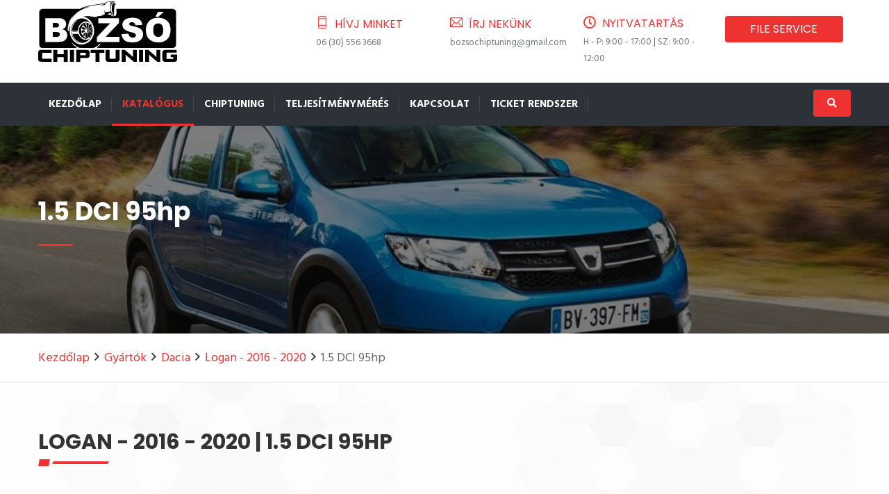

--- FILE ---
content_type: text/html; charset=UTF-8
request_url: https://bozsochip.hu/katalogus/dacia/dacia_logan_2016_2020/logan_15_dci_95hp_594
body_size: 22572
content:
<!doctype html><!--[if lt IE 7]><html class="nojs ms lt_ie7" lang="en"><![endif]--><!--[if IE 7]><html class="nojs ms ie7" lang="en"><![endif]--><!--[if IE 8]><html class="nojs ms ie8" lang="en"><![endif]--><!--[if gt IE 8]><html class="nojs ms" lang="en"><![endif]--><html lang="hu"><head> <meta charset="utf-8"><meta name="viewport" content="width=device-width, initial-scale=1.0"><!-- Locale --><meta http-equiv="Content-Language" content="hu"><!-- To the Future! --><meta http-equiv="X-UA-Compatible" content="IE=edge,chrome=1"><!-- Meta Tags --><meta http-equiv="Content-Type" content="text/html; charset=UTF-8"><meta name="generator" content="PyroCMS"/><meta name="description" content="minőségi chiptuning Dacia - Logan - 2016 - 2020 - 1.5 DCI 95hp - Maroslele, Rózsa u. 56, 6921 Bozsó Chiptuning"/><title> Bozsó Chiptuning &#8250; Dacia - Logan - 2016 - 2020 - 1.5 DCI 95hp</title><!-- Favicon --><script type="text/javascript"> const APPLICATION_URL = "https://bozsochip.hu/katalogus/dacia/dacia_logan_2016_2020/logan_15_dci_95hp_594"; const APPLICATION_REFERENCE = "bozsochip"; const APPLICATION_DOMAIN = "bozsochip.acesolution.hu"; const CSRF_TOKEN = "eCgegDufHCjVPRlEbNa4Yfa4c75Obq4vKWNtoRv8"; const APP_DEBUG = ""; const APP_URL = "https://bozsochip.hu"; const REQUEST_ROOT = "https://bozsochip.hu"; const REQUEST_ROOT_PATH = ""; const TIMEZONE = "Europe/Budapest"; const LOCALE = "hu"; </script><link media="all" type="text/css" rel="stylesheet" href="/app/bozsochip/assets/public/style.css?v=1641226384"><link media="all" type="text/css" rel="stylesheet" href="/app/bozsochip/assets/public/template.css?v=1641226384"><link media="all" type="text/css" rel="stylesheet" href="/app/bozsochip/assets/public/skin-1.css?v=1641226384"><link media="all" type="text/css" rel="stylesheet" href="/app/bozsochip/assets/public/custom.css?v=1641226384"></head><body> <div class="page-wraper"> <header class="site-header header header-style-6 style-1"> <!-- Contact Info --> <div class="bg-white"> <div class="container header-contant-block"> <div class="row"> <div class="col-md-4"> <div class="logo-header logo-black"> <a href="https://bozsochip.hu"> <svg xmlns="http://www.w3.org/2000/svg" viewBox="0 0 465.76 207.12"> <g id="Réteg_2" data-name="Réteg 2"> <g id="Layer_1" data-name="Layer 1"> <path d="M113.83,85.29A50.85,50.85,0,0,0,110.19,102a11.11,11.11,0,0,0,.06,1.63c.08,1,.2,1.91.29,2.86a55.44,55.44,0,0,0,1,6.54,41.15,41.15,0,0,0,13.81,23.21,30.55,30.55,0,0,0,10.51,6,32.82,32.82,0,0,0,9.35,1.41,38.16,38.16,0,0,0,7-.61,32.93,32.93,0,0,0,14-6.36,43.36,43.36,0,0,0,10.82-12.31,38.72,38.72,0,0,0,5.46-19.14,49.55,49.55,0,0,0-1.38-12.73,42.92,42.92,0,0,0-10.76-20,35.55,35.55,0,0,0-10.32-7.69A30.81,30.81,0,0,0,141.31,62a31.43,31.43,0,0,0-13.72,5.84A40.92,40.92,0,0,0,113.83,85.29Zm16.86-17.35c.09,0,.23,0,.52,0-.77.64-1.41,1.16-2,1.7s-1.3,1.14-1.92,1.73-1.19,1.16-1.76,1.76-1.13,1.22-1.67,1.85-1.1,1.33-1.62,2-1,1.34-1.44,2-.9,1.4-1.32,2.12-.84,1.51-1.23,2.28-.72,1.5-1,2.26-.63,1.54-.91,2.32-.54,1.57-.78,2.37-.47,1.66-.68,2.5-.36,1.62-.51,2.44-.28,1.64-.38,2.46-.22,1.71-.27,2.57a13.88,13.88,0,0,0-.1,2.51,4.57,4.57,0,0,0,.55.15c1.56.13,3.12.32,4.68.35,3.55.05,7.09,0,10.64,0,1,0,2-.12,3.06-.19a2.92,2.92,0,0,0,.32-1c.51-2.54,1-5.08,1.54-7.6a31.16,31.16,0,0,1,4.53-10.6,27.68,27.68,0,0,1,12.53-10.2,20.94,20.94,0,0,1,15.26-.38,15.64,15.64,0,0,1,2.72,1.18,8.54,8.54,0,0,1,3.36,3.33c.45.81.94,1.6,1.36,2.43s.78,1.68,1.15,2.52a3.3,3.3,0,0,1,.13.57c-1-.59-1.63-1.32-2.46-1.9-.17.18-.33.33-.47.5a17.39,17.39,0,0,0-2.86,5.92,44.67,44.67,0,0,0-1.14,5.73c-.13.88-.25,1.77-.38,2.67a9.25,9.25,0,0,0,1.42,1.37c2.91-2.92,5.78-5.83,8.66-8.72a1.31,1.31,0,0,1,1,.93,1.62,1.62,0,0,1-.65,1.19c-.63.59-1.28,1.16-1.92,1.74l-5.46,5-.71.64c.07.52.12,1,.2,1.47s.16.87.25,1.38l.95-.26,8.31-2.63c.23-.07.48-.11.81-.19a3.53,3.53,0,0,1-2.12,2.08,14.51,14.51,0,0,1-1.47.41c-.55.16-1.11.31-1.65.48l-3.91,1.28-1.35.44a4.6,4.6,0,0,0,.42.44,12.84,12.84,0,0,0,3.15,1.61c.9.33,1.81.63,2.71,1A13.69,13.69,0,0,1,179.3,107a5.69,5.69,0,0,1,1.71,1.44c-.1.26-.21.52-.33.82a3.66,3.66,0,0,1-.57-.14c-1.17-.5-2.35-1-3.51-1.53-1.57-.72-3.11-1.48-4.68-2.21-.4-.19-.82-.33-1.27-.51a11.21,11.21,0,0,0-1.4,1.92,2,2,0,0,0,.13.29c1.09,1.58,2,3.27,2.93,4.95.58,1,1.17,2.05,1.81,3.05a15.61,15.61,0,0,0,3.11,3.62c.12.1.26.18.39.27-.13.56-.23,1-.36,1.48a17.8,17.8,0,0,1-5.26,8.64,16.4,16.4,0,0,1-7.9,3.89,23.16,23.16,0,0,1-14.6-1.68,23.81,23.81,0,0,1-7.26-5.41,33.86,33.86,0,0,1-5.93-8.67c-.48-1-.94-2-1.42-3a4.15,4.15,0,0,0-.27-.47c-.91-.13-15.09-.2-18.82-.09-.19,0-.37,0-.55.07.2,2.27,2.27,7.53,4.25,10.84a34.31,34.31,0,0,0,7.5,8.78,35,35,0,0,0,10.07,5.83,39.7,39.7,0,0,0,11.24,2.43c-.05.3-.21.27-.32.28a24,24,0,0,1-10.5-1,34.13,34.13,0,0,1-13.77-8.42,40,40,0,0,1-10.49-18,41.48,41.48,0,0,1-1.5-13.75A42.31,42.31,0,0,1,116,84.48a41.8,41.8,0,0,1,8.17-11.63,34.61,34.61,0,0,1,4.71-3.92C129.49,68.54,130.1,68.25,130.69,67.94Z"/> <path d="M70.36,109.47a8,8,0,0,0-3.08-1.5,19.63,19.63,0,0,0-5.12-.64H49.42c-.18,0-.36,0-.64.06v16c.47,0,.82,0,1.16,0,3.58,0,7.15,0,10.73,0,1.28,0,2.55-.07,3.82-.18a12.48,12.48,0,0,0,4-1,7.08,7.08,0,0,0,4-4.47,8.55,8.55,0,0,0,.4-2.93A7,7,0,0,0,70.36,109.47Z"/> <path d="M49.88,92.13c3.13,0,6.26,0,9.38,0,.89,0,1.79,0,2.68-.1A12.5,12.5,0,0,0,66,91.09a5.68,5.68,0,0,0,3-3,8.73,8.73,0,0,0,.21-6.71,5.86,5.86,0,0,0-3.66-3.55,12.42,12.42,0,0,0-4.22-.78c-4,0-8,0-12.06,0a1.84,1.84,0,0,0-.42.09c-.11,1-.1,14.1,0,15C49.25,92.11,49.56,92.13,49.88,92.13Z"/> <path d="M386.35,109a22.19,22.19,0,0,0,2.11,6.64,14.07,14.07,0,0,0,8.59,7.16,18.77,18.77,0,0,0,10,.23,13.48,13.48,0,0,0,10-8.89,29.89,29.89,0,0,0,1.46-6,65.1,65.1,0,0,0,.53-7.91,43.16,43.16,0,0,0-.71-8.22,20.84,20.84,0,0,0-2.1-6,14.3,14.3,0,0,0-7.83-6.7,18.08,18.08,0,0,0-9.16-.78,14.26,14.26,0,0,0-11.19,8.48A24.54,24.54,0,0,0,386.15,94a53.78,53.78,0,0,0-.42,8.22A45.19,45.19,0,0,0,386.35,109Z"/> <path d="M164.1,128.48h0a9.43,9.43,0,0,0,2.88-.63c0-.27,0-.56,0-.84-.18-2.32-.37-4.65-.55-7l-.81-10.32a3.1,3.1,0,0,0-.13-.55,17.49,17.49,0,0,0-2.61,0c-.09.13-.17.22-.24.33-1.32,2.37-2.64,4.74-3.94,7.13a8.88,8.88,0,0,0-.66,1.59,5.5,5.5,0,0,0,1,5.4,6.88,6.88,0,0,1,.54.67.86.86,0,0,1,.22.83c-.15.07-.32.14-.49.23l-.62.34.93.49,3.86,1.91a5.35,5.35,0,0,1,.58.39l0,0h.06Z"/> <path d="M140.31,117.66a23.46,23.46,0,0,0,5.25,6.67,23.86,23.86,0,0,0,10.17,5.12,14,14,0,0,0,4.37.38,10.38,10.38,0,0,0,3.33-.83,1.34,1.34,0,0,0,.63-.49,7.66,7.66,0,0,1-2.84-.53,22.13,22.13,0,0,1-3.4-1.54,33.61,33.61,0,0,0-4.69-2.23c-.2-.29-.4-.57-.59-.86-1.79-2.64-3.59-5.29-5.37-7.94a7.92,7.92,0,0,0-2-2.08c-.28-.2-.54-.44-.82-.66a3,3,0,0,1,.19-.48,2,2,0,0,0,.27-1.47c-.07-.54-.11-1.08-.16-1.62-.17-1.81-.35-3.63-.49-5.44a23.9,23.9,0,0,0-.94-5.37,3.57,3.57,0,0,1-.07-.74L144,97c.86-2,1.71-3.93,2.56-5.89l2.79-6.42a2,2,0,0,1,.65-.92c1.56-1.11,3.11-2.24,4.66-3.37a2.75,2.75,0,0,1,.29-.17,17.33,17.33,0,0,1-1.76,2.37c-.62.77-1.31,1.48-1.85,2.28.43.73,8.73,10.66,9.39,11.23a27.84,27.84,0,0,0,2.39-1.56c-.21-.69-.42-1.32-.6-2-.46-1.63-.9-3.26-1.35-4.89a19.65,19.65,0,0,0-2.86-6.24s0-.12,0-.13c-.1-1,.28-1.85.14-2.86l-1.11.49a2.58,2.58,0,0,1-1.2.37l1.05-.89,1-.86c.32-.27.64-.52.95-.8a4.08,4.08,0,0,0,1-1,5.85,5.85,0,0,0-.73,0c-.83.09-1.65.17-2.47.3a21.42,21.42,0,0,0-13.15,7.24,30.83,30.83,0,0,0-5.06,8,27.19,27.19,0,0,0-2.33,11.17,30.49,30.49,0,0,0,.39,4.77A33.81,33.81,0,0,0,140.31,117.66Z"/> <path d="M164.09,93.62c0,.24.13.48.2.71,1,.31,1.83.67,2.8.89a4,4,0,0,0,.13-.49q1.22-7.8,2.42-15.59a2.61,2.61,0,0,0,0-.34,31,31,0,0,0-3.34-1.58,14.11,14.11,0,0,0-2-.61,8.67,8.67,0,0,0-3.37,0c.07.43.12.8.19,1.18Q162.57,85.69,164.09,93.62Z"/> <path d="M168.29,107.56a18.06,18.06,0,0,0-1.67,1.38c0,.13,0,.16,0,.19a63.38,63.38,0,0,1,.76,7.53,38,38,0,0,0,.58,4.75,17.49,17.49,0,0,0,1.69,4.87c.12.22.27.42.42.66.17-.13.31-.21.43-.31l5.58-4.69a3.89,3.89,0,0,0,.38-.42c-.09-.18-.16-.32-.24-.45-1.36-2.39-2.7-4.78-4.07-7.16-1.08-1.88-2.2-3.75-3.31-5.62A8.5,8.5,0,0,0,168.29,107.56Z"/> <path d="M156.93,99.65c.79-.73,1.55-1.41,2.3-2.11a1.27,1.27,0,0,0,.13-.22c-1.29-1.21-2.56-2.42-3.85-3.62-.33-.3-.68-.59-1-.86a7,7,0,0,0-3.59-1.48c-.25,0-.5-.07-.79-.11-.2-.66-.39-1.3-.59-1.93a2.23,2.23,0,0,0-.22-.39c-1.52,1.55-3.27,6-2.83,8.63,1.7.45,3.45.75,5.2,1.1S155.17,99.33,156.93,99.65Z"/> <path d="M145.29,102.13c.4,2.87.8,5.74,1.23,8.78,3.6-1.85,7-3.64,10.45-5.42a14.62,14.62,0,0,0-.74-3.65c-1.33-.13-2.69-.28-4.06-.4a9.75,9.75,0,0,0-1.43,0,5.16,5.16,0,0,0-3.15,1.23l-.53.45c-.62-.35-1.05-.93-1.7-1.3A1.38,1.38,0,0,0,145.29,102.13Z"/> <path d="M153.21,121.73a3.81,3.81,0,0,0,.39.35c2.71-4.48,5.36-8.91,8-13.38-.29-.45-.36-1-.78-1.34l-.62.36c-2.11,1.33-4.19,2.69-6.38,3.87l-.41.25a3.72,3.72,0,0,0-1.75,2.54c.26,1,.71,2,1,3.22-1.06-.35-1.87-.88-2.81-1.15l-.29.45a1,1,0,0,0,.11.23C150.81,118.66,152,120.2,153.21,121.73Z"/> <path d="M162,97.44c.82.55,1.78.84,2.57,1.36a30.39,30.39,0,0,1,1.09,5l-1,1.11c-.32.35-.65.7-1,1.06a9.33,9.33,0,0,0-1,1.19c.16.07.27.16.38.16.83,0,1.66.11,2.48.06a4,4,0,0,0,3.29-2,6.08,6.08,0,0,0,.77-5,6,6,0,0,0-2.93-4A3.58,3.58,0,0,0,162,97.44Z"/> <path d="M120.41,107c2.94.06,5.88,0,8.81-.21,1.18-.08,2.35-.24,3.52-.38a1.66,1.66,0,0,0,.41-.19A2.16,2.16,0,0,0,133,106a1.62,1.62,0,0,0-1.26-.31l-16.68.13-.6,0c-.21.21-.55.3-.62.71a5.6,5.6,0,0,0,1.41.22C117,106.86,118.69,107,120.41,107Z"/> <path class="cls-2" d="M2.42,169.21Q0,171.3,0,177.44v19.08c0,4.1.82,6.85,2.45,8.23s4.75,2.08,9.34,2.08H44.72V196.58h-30a1.33,1.33,0,0,1-.85-.2,1,1,0,0,1-.23-.77V177.89a.91.91,0,0,1,.23-.71,1.35,1.35,0,0,1,.85-.2h30v-9.86H11.79C7.16,167.13,4,167.82,2.42,169.21Z"/> <polygon class="cls-2" points="85.57 181.43 64.32 181.43 64.32 167.13 50.7 167.13 50.7 206.84 64.32 206.84 64.32 191.45 85.57 191.45 85.57 206.84 99.18 206.84 99.18 167.13 85.57 167.13 85.57 181.43"/> <rect class="cls-2" x="106.47" y="167.13" width="13.61" height="39.71"/> <path class="cls-2" d="M259.66,195.9a1,1,0,0,1-.23.77,1.35,1.35,0,0,1-.85.2H240.46a1.32,1.32,0,0,1-.88-.2,1.11,1.11,0,0,1-.2-.77V167.13H226v29.68c0,4.1.8,6.85,2.39,8.23s4.69,2.08,9.29,2.08h23.64c4.56,0,7.65-.69,9.29-2.08s2.45-4.13,2.45-8.23V167.13H259.66V195.9Z"/> <path class="cls-2" d="M317.6,178.3q0,1.88.51,12.65h-.17q-8.88-8-10.14-9.06l-17.26-14.75H280.17v39.71h13.1V195.68q0-6.66-.4-12.53H293l11.79,10.48,15.5,13.21H330.7V167.13H317.6Z"/> <rect class="cls-2" x="337.99" y="167.13" width="13.61" height="39.71"/> <path class="cls-2" d="M396.33,178.3q0,1.88.51,12.65h-.17q-8.88-8-10.14-9.06l-17.26-14.75H358.9v39.71H372V195.68q0-6.66-.4-12.53h.17l11.79,10.48,15.49,13.22h10.37V167.14H396.33Z"/> <path class="cls-2" d="M444.18,182.68v8.89h8.54v4.73a1,1,0,0,1-.23.77,1.48,1.48,0,0,1-.91.2H431.07a1.33,1.33,0,0,1-.85-.2,1,1,0,0,1-.23-.77V177.56c0-.65.36-1,1.08-1h33.21v-9.46H428.16q-6.84,0-9.31,2.08t-2.48,8.23v19.37c0,4.1.83,6.85,2.48,8.23s4.76,2.08,9.31,2.08H454c4.56,0,7.65-.69,9.29-2.08s2.45-4.13,2.45-8.23V182.68Z"/> <path class="cls-2" d="M170.08,169.07q-2.37-1.94-9.09-1.94H127.38v39.71h13.39V194.42h20.34q6.72,0,9-2t2.31-7.29v-8.89Q172.44,171,170.08,169.07ZM159.4,183.88a1.13,1.13,0,0,1-.23.83,1.35,1.35,0,0,1-.85.2H140.77v-8.32h13.3c1.7.23,3.45.41,5.26.52a1.8,1.8,0,0,1,.06.5v6.27Z"/> <polygon class="cls-2" points="175.75 167.13 175.75 176.98 178.29 176.98 191.98 176.98 191.98 206.84 205.6 206.84 205.6 176.98 221.83 176.98 221.83 167.13 203.39 167.13 175.75 167.13"/> <path d="M462,41.11c0-.48,0-1-.09-1.43a11.39,11.39,0,0,0-8.57-9.42,15.17,15.17,0,0,0-3.62-.34H262.33a4,4,0,0,0-.42.1c.09.91.15,1.8.26,2.68a49.85,49.85,0,0,1,.4,6.69,37,37,0,0,1-.68,7.43,21.49,21.49,0,0,1-2.45,6.62c-.13.22-.28.42-.43.65h-1.74s-.09-.07-.18-.15l.89-.69a.9.9,0,0,0,.36-.95c-1,.19-1.82.72-2.76.92l-2.13-1.52c0-.45,0-.86.06-1.28.09-1.37.2-2.74.29-4.11.16-2.39.29-4.78.46-7.18.28-3.92.58-7.84.87-11.76.21-2.84.43-5.67.65-8.51l.18-2.2a1.39,1.39,0,0,1,.65-1.15l.55.67,1,1.27s.11,0,.22.06l.32-.41-1.4-2.88c-.23-.46-.46-.91-.72-1.35a12.27,12.27,0,0,0-.88-1.37,6.13,6.13,0,0,0-1.07-1.09,2.66,2.66,0,0,0-3.52.11,5.55,5.55,0,0,0-1.15,1.4,17.5,17.5,0,0,0-1.91,4.58,44.61,44.61,0,0,0-1.33,8.89,57,57,0,0,0,1.37,15.13A50.76,50.76,0,0,0,251.82,51a5.63,5.63,0,0,0,2.55,2.77c.1,0,.25.09.2.26a21.26,21.26,0,0,1-3.91,0A11.08,11.08,0,0,1,249,51.55c-.53-1.09-1-2.19-1.49-3.32a53.61,53.61,0,0,1-3.44-17.89,63.73,63.73,0,0,1,1-12.79,14.69,14.69,0,0,1,.86-3.33c.58-1.35,1.17-2.7,1.79-4a5.3,5.3,0,0,1,1.62-2A3.88,3.88,0,0,1,254,7.81a6.94,6.94,0,0,1,1.38,1,10.33,10.33,0,0,1,1.38,1.71A23.92,23.92,0,0,1,258,13c.45.95.84,1.93,1.26,2.9a11,11,0,0,0,1.41,2.39,4.42,4.42,0,0,0,.37.36c-.07-.3-.09-.42-.13-.53A46.48,46.48,0,0,0,259,12.5a24.86,24.86,0,0,0-3.65-6.16,16.3,16.3,0,0,0-1.55-1.56,3.87,3.87,0,0,0-1.78-.9,3.05,3.05,0,0,0-2.86.61,14.75,14.75,0,0,0-3.76,4.9,22.55,22.55,0,0,0-1.52,4.53,59.33,59.33,0,0,0-1.41,9.76,54.09,54.09,0,0,0,.2,9.09c.17,1.59.31,3.18.34,4.78a5.58,5.58,0,0,1-.05.61,1.08,1.08,0,0,1-.23.11c-1.83.27-3.67.54-5.5.79-2.66.36-5.32.73-8,1.06-1.46.18-2.92.32-4.38.46-.34,0-.69,0-1.1,0-.28-1.2-.44-2.39-.69-3.58a28.12,28.12,0,0,0-.78-3.62,1,1,0,0,0-.12.44,26.58,26.58,0,0,0,.31,7.45c.29,1.83.65,3.65,1,5.47a2.1,2.1,0,0,1,0,1.09l-10.08,2.26v.54l2,0h1.92a9.94,9.94,0,0,1,2,.08c0,.16,0,.31.06.52-.4.09-.77.18-1.14.25-3.77.7-7.54,1.38-11.31,2.09a20.44,20.44,0,0,1-5.23.49h-.58a6.74,6.74,0,0,0-5.23,2.6c-.12.15-.25.28-.38.43A34.58,34.58,0,0,1,190,57c-1.55-.17-3.1-.43-4.65-.67q-3.41-.52-6.81-1.09a77.56,77.56,0,0,0-7.87-1.1,60.89,60.89,0,0,0-7.76,0c-1.82.12-3.63.28-5.44.49-2,.23-4,.53-6,.81a1.71,1.71,0,0,0-.39.21,19.52,19.52,0,0,0,2.92.91,36,36,0,0,1,14.9,7.16,48.46,48.46,0,0,1,15.93,23,59.21,59.21,0,0,1,2.55,12.07,45,45,0,0,1-.09,11,47.44,47.44,0,0,1-2.83,10.92,44.36,44.36,0,0,1-29,27,33.62,33.62,0,0,1-10,1.55,37.7,37.7,0,0,1-8.26-1,35.1,35.1,0,0,1-16.78-9.35,51.35,51.35,0,0,1-7.86-10.12,48,48,0,0,1-7-21.29,52.25,52.25,0,0,1,.81-14.12c.41-2.14.94-4.24,1.52-6.33a3.59,3.59,0,0,0,.16-1,2,2,0,0,0-.41.53A45.55,45.55,0,0,0,105,91.78a56.86,56.86,0,0,0-3.44,12.54c0,.14,0,.33-.27.43-.36-.6-.7-1.24-1.11-1.84s-.88-1.25-1.38-2c0-.3,0-.68,0-1.06.08-1.69.14-3.38.25-5.07a57.37,57.37,0,0,1,.88-6.65,70.93,70.93,0,0,1,3.17-11.63,82.64,82.64,0,0,1,4-9.72,70.78,70.78,0,0,1,8.45-13c.19-.23.4-.45.6-.67a.58.58,0,0,1,0,.48c-.29.53-.61,1-.9,1.58q-1.85,3.36-3.68,6.73c-.08.14-.28.3-.06.52a3,3,0,0,0,1-.91c.29-.38.55-.78.82-1.18a82.45,82.45,0,0,1,9.56-11.6,83.86,83.86,0,0,1,18-13.69A116,116,0,0,1,165.5,24.7c2-.6,4.05-1.15,6.08-1.73a1.79,1.79,0,0,0,.86-.39,10,10,0,0,0-2,.07A59,59,0,0,0,162.61,24l-8.56,2.11c-.64.16-1.29.28-2,.43a1.69,1.69,0,0,1,.85-.58,42.06,42.06,0,0,1,6.44-2.45c3.56-1.06,7.19-1.79,10.83-2.49s7.34-1.39,11-2c3.3-.58,6.62-1.09,9.93-1.62q4-.63,8-1.22c2.56-.38,5.12-.73,7.68-1.09q3.31-.46,6.65-.9c2-.26,4-.54,6-.74,1.08-.11,2.17-.08,3.25-.1.05,0,.11.05.23.11s0,.31,0,.5c-.2.07-.34.13-.49.17l-10.57,2.33-3.65.8c-.16,0-.31.09-.26.31.8.1,14.7-.49,15.73-.67l.32-.85c.49-1.28,1-2.57,1.49-3.84A9.43,9.43,0,0,1,227,9.77a5.79,5.79,0,0,1,4.22-2.18,23.53,23.53,0,0,0,3.13-.31c1.25-.24,2.53-.34,3.79-.53a19.83,19.83,0,0,1,4.68-.25,2.62,2.62,0,0,1,.55.14c-.54,1.33-1.07,2.59-1.56,3.87a23.81,23.81,0,0,0-1.09,4,29.43,29.43,0,0,0-.5,4.18,13,13,0,0,0,.2,4.14c.1-.63.18-1.17.25-1.7.31-2.12.63-4.23,1.13-6.32a23.15,23.15,0,0,1,4.84-9.89,3.38,3.38,0,0,0,.28-.42,2.38,2.38,0,0,0-.33-.06l-3.43.41L236,5.7c-2.34.3-4.69.63-7,.92a4,4,0,0,0-1.77.67,10.38,10.38,0,0,0-2.49,2.23c-.31.4-.63.8-.94,1.17-.24.06-.42.12-.61.15l-6.64,1c-3.67.54-7.33,1.06-11,1.61q-6.87,1-13.73,2.1c-4.73.74-9.47,1.45-14.2,2.25-3.87.65-7.74,1.33-11.59,2.1a93.47,93.47,0,0,0-26.2,9.52,4,4,0,0,1-2,.5H15.73a19,19,0,0,0-2.39.14,11.33,11.33,0,0,0-9.41,8.33,13.54,13.54,0,0,0-.38,3.42V149.66a11.33,11.33,0,0,0,8.56,10.84,13.53,13.53,0,0,0,3.42.36H130.05q-2.1-1.41-4.12-3a13.06,13.06,0,0,1,1-1.45c.27-.47.52-.94.81-1.45.23.1.43.18.62.28,1.23.69,2.45,1.37,3.67,2.07a71.7,71.7,0,0,0,7,3.5h46.84a60.68,60.68,0,0,0,7.58-3.86,22.14,22.14,0,0,0,3.25-2.37l1.69-1.45a2.74,2.74,0,0,1,2.14,2.14,7.79,7.79,0,0,1-2,3.51,14.85,14.85,0,0,1-2.29,1.89,1.64,1.64,0,0,1-.22.14H446.49c1.31,0,2.62,0,3.93,0a16.67,16.67,0,0,0,2-.15,11.32,11.32,0,0,0,9.33-8.88,14.88,14.88,0,0,0,.23-3V42.05C462,41.75,462,41.43,462,41.11ZM95.79,127a20.64,20.64,0,0,1-9.12,10,19.68,19.68,0,0,1-5.32,1.86,57.22,57.22,0,0,1-6,.93c-2.06.25-4.13.46-6.19.66-.92.09-1.85.15-2.77.15H24c0-.24-.09-.42-.11-.6s0-.51,0-.77v-77c0-.41,0-.82,0-1.25a3.4,3.4,0,0,1,.51-.11c.32,0,.64,0,1,0H69.11a47,47,0,0,1,5.93.31,23.85,23.85,0,0,1,9.51,3.06,18.39,18.39,0,0,1,8.84,11.89,19.09,19.09,0,0,1-1,12.2,16.34,16.34,0,0,1-7,7.86A26.61,26.61,0,0,1,82,97.78l-.81.35a6.15,6.15,0,0,0,.61.25,32.64,32.64,0,0,1,4.43,1.53,24.21,24.21,0,0,1,3.3,1.75,16.43,16.43,0,0,1,7,9.07A22.8,22.8,0,0,1,95.79,127Zm29,29.78a3.3,3.3,0,0,1-.5-.28,51.32,51.32,0,0,1-12.4-14.72c-.09-.15-.25-.3-.11-.55a3.25,3.25,0,0,1,.75.68c1.85,1.81,3.67,3.65,5.56,5.42a53.41,53.41,0,0,0,8.12,6.24c.18.11.35.26.57.42C126.16,154.89,125.51,155.79,124.82,156.73ZM393.12,55.27c1.35-2.43,2.72-4.85,4.08-7.27l4.13-7.35.49-.83a16.22,16.22,0,0,1,2.41-.07c.77,0,1.53,0,2.3,0h11.8c.75,0,1.51,0,2.28,0-.05.18,0,.25-.08.29L403.37,56H393C392.77,55.66,393,55.47,393.12,55.27ZM230.75,47.18a20.38,20.38,0,0,1,4-1l3.69-.59c.14,0,.33,0,.39-.28a9.23,9.23,0,0,0-1.28-.12c-.45,0-.89-.06-1.33-.13s-.88.11-1.29-.32a3.76,3.76,0,0,1,.51-.17l8.48-1.15a7.16,7.16,0,0,1,.33.71c.46,1.29.9,2.59,1.35,3.89A34.06,34.06,0,0,0,248,53.49a4,4,0,0,1,.19.43s0,.06,0,.14a7.14,7.14,0,0,1-1.74,0,27.56,27.56,0,0,1-1.45-2.55c-.46-.84-.91-1.68-1.4-2.61l-10.14.7-.25-.53a3.15,3.15,0,0,1,.47-.22c1.2-.34,2.4-.65,3.6-1,.29-.08.63-.08.84-.33,0-.22-.14-.22-.26-.21l-2,.1c-1.31.06-2.62.12-3.93.16a5.47,5.47,0,0,1-1.4-.09C230.43,47.26,230.61,47.24,230.75,47.18ZM208.82,147.73a45.18,45.18,0,0,1-6.2,7.52,1.37,1.37,0,0,1-.3.13l-1.81-3.22a1.79,1.79,0,0,1,.3-.36,55.25,55.25,0,0,0,4.44-4.22l.3-.26c1.06,0,2.19,0,3.41,0A3.12,3.12,0,0,1,208.82,147.73Zm63.82-7.28a4.87,4.87,0,0,1-.57.12c-.25,0-.51,0-.77,0h-73a5.52,5.52,0,0,1-1.22-.05,1.48,1.48,0,0,1-.1-.3V124.07l.63-.68Q216,104.22,234.41,85.06l6-6.3c.21-.22.49-.4.58-.7-.07-.2-.22-.16-.33-.17-.32,0-.64,0-1,0h-37.2l-1.06,0-.13-.14a.16.16,0,0,1,0-.09l0-16.11c0-.16,0-.32,0-.52a3.49,3.49,0,0,1,.54-.12c.29,0,.57,0,.86,0h66.93a4.41,4.41,0,0,1,1.21.06c.25.31.16.64.16,1,0,2.46,0,4.92,0,7.38V76.8c-1.85,1.93-3.7,3.87-5.56,5.8l-5.58,5.81-5.58,5.81L248.73,100l-5.57,5.81-5.58,5.81L232,117.46c-1.85,1.93-3.71,3.86-5.51,5.89,1.45.14,2.85.12,4.25.12H272.4a1,1,0,0,1,.18.17.15.15,0,0,1,0,.09l0,16C272.64,140,272.64,140.19,272.64,140.45Zm67.48-4.25a32.37,32.37,0,0,1-10.37,4.36,52.06,52.06,0,0,1-7.95,1.19,78.53,78.53,0,0,1-9.58.1A58.08,58.08,0,0,1,300,140.18a32,32,0,0,1-6.29-2.29,21,21,0,0,1-6.26-4.68,30,30,0,0,1-7.32-14.44c-.22-1.06-.37-2.14-.54-3.21a4.44,4.44,0,0,1-.05-1.27,3.25,3.25,0,0,1,.47-.12l22.83-1.43c.24,1.15.42,2.19.68,3.21a18.93,18.93,0,0,0,.82,2.55,11.82,11.82,0,0,0,8.53,7.31,17.1,17.1,0,0,0,8.26,0,9.37,9.37,0,0,0,5-3.14,6.85,6.85,0,0,0,0-9,9.13,9.13,0,0,0-3-2.35,28.38,28.38,0,0,0-4.46-1.73c-2.23-.69-4.5-1.22-6.77-1.74a79.79,79.79,0,0,1-13.61-4.24,39.49,39.49,0,0,1-5.95-3.09,25,25,0,0,1-4.19-3.34,19,19,0,0,1-5.63-12,21.43,21.43,0,0,1,9.95-20.24,29.94,29.94,0,0,1,10.06-4.09,59.54,59.54,0,0,1,9.6-1.18,78.3,78.3,0,0,1,8.53,0,45.84,45.84,0,0,1,12.4,2.27,28.1,28.1,0,0,1,4.21,1.84,20.93,20.93,0,0,1,9.1,9.55,31.12,31.12,0,0,1,2.71,9.54,2,2,0,0,1,0,.32,3.28,3.28,0,0,1-1.2.19l-3.25.19-8.14.46-8.13.49c-.76.05-1.53.07-2.31.11a2.3,2.3,0,0,1-.3-.93,16.21,16.21,0,0,0-1-3.19,9.37,9.37,0,0,0-6.43-5.57,16.3,16.3,0,0,0-8.06-.14,6.75,6.75,0,0,0-3.65,2.17,5.49,5.49,0,0,0-1.39,3.49,4,4,0,0,0,.84,2.59,6.14,6.14,0,0,0,2.37,1.91,17.88,17.88,0,0,0,3.24,1.16c1.89.47,3.79.91,5.69,1.34a141.76,141.76,0,0,1,15.42,4.23,41.4,41.4,0,0,1,7.59,3.42,27.89,27.89,0,0,1,4.77,3.53,20.45,20.45,0,0,1,6.12,11A25.7,25.7,0,0,1,340.12,136.2Zm102.61-24.4a37.44,37.44,0,0,1-5.42,14.12,33.82,33.82,0,0,1-17.85,13.65,44.52,44.52,0,0,1-9.06,2,66.22,66.22,0,0,1-10.81.32,53.81,53.81,0,0,1-13.67-2.24,32.87,32.87,0,0,1-17.22-12.33,37.57,37.57,0,0,1-6.5-14.89,59.25,59.25,0,0,1-1-14.68,53.39,53.39,0,0,1,1.42-10.23,36.5,36.5,0,0,1,6.35-13.62,34.26,34.26,0,0,1,15.7-11.51A45,45,0,0,1,394.48,60a63.84,63.84,0,0,1,12.44-.33,48.18,48.18,0,0,1,13.84,2.84A33.29,33.29,0,0,1,437.58,76a36.88,36.88,0,0,1,4.76,11.55,53.6,53.6,0,0,1,1.36,12.57A64.63,64.63,0,0,1,442.73,111.8Z"/> <path d="M188.44,0l-.15.25c-.2-.28,0-.22.18-.23Z"/> </g> </g></svg> </a> </div> </div> <div class="col-md-8"> <ul class="contact-info clearfix"> <li> <h6 class="text-primary"><i class="ti-mobile text-primary"></i> Hívj minket</h6> <span><a href="tel:06305563668" class="text-muted">06 (30) 556 3668</a></span> </li> <li> <h6 class="text-primary"><i class="ti-email text-primary"></i> Írj nekünk</h6> <span><a href="mailto:bozsochiptuning@gmail.com" class="text-muted">bozsochiptuning@gmail.com</a></span> </li> <li> <h6 class="text-primary"><i class="far fa-clock text-primary"></i> Nyitvatartás</h6> <span class="text-muted">H - P: 9:00 - 17:00 | SZ: 9:00 - 12:00</span> </li> <li> <a class="site-button btn-block text-white radius-sm text-center mt-auto" href="https://bozsochip.hu/cp"> <h6 class="m-a0 dis-block font-16 mb-0">File Service</h6> </a> </li> </ul> </div> </div> </div> </div> <!-- main header --> <div class="sticky-header main-bar-wraper navbar-expand-lg"> <div class="main-bar clearfix "> <div class="navigation-bar"> <div class="container clearfix"> <!-- website logo --> <div class="logo-header mostion pt-1 pb-1"> <a href="/"> <svg xmlns="http://www.w3.org/2000/svg" viewBox="0 0 465.76 207.12"> <g id="Réteg_2" data-name="Réteg 2"> <g id="Layer_1" data-name="Layer 1"> <path d="M113.83,85.29A50.85,50.85,0,0,0,110.19,102a11.11,11.11,0,0,0,.06,1.63c.08,1,.2,1.91.29,2.86a55.44,55.44,0,0,0,1,6.54,41.15,41.15,0,0,0,13.81,23.21,30.55,30.55,0,0,0,10.51,6,32.82,32.82,0,0,0,9.35,1.41,38.16,38.16,0,0,0,7-.61,32.93,32.93,0,0,0,14-6.36,43.36,43.36,0,0,0,10.82-12.31,38.72,38.72,0,0,0,5.46-19.14,49.55,49.55,0,0,0-1.38-12.73,42.92,42.92,0,0,0-10.76-20,35.55,35.55,0,0,0-10.32-7.69A30.81,30.81,0,0,0,141.31,62a31.43,31.43,0,0,0-13.72,5.84A40.92,40.92,0,0,0,113.83,85.29Zm16.86-17.35c.09,0,.23,0,.52,0-.77.64-1.41,1.16-2,1.7s-1.3,1.14-1.92,1.73-1.19,1.16-1.76,1.76-1.13,1.22-1.67,1.85-1.1,1.33-1.62,2-1,1.34-1.44,2-.9,1.4-1.32,2.12-.84,1.51-1.23,2.28-.72,1.5-1,2.26-.63,1.54-.91,2.32-.54,1.57-.78,2.37-.47,1.66-.68,2.5-.36,1.62-.51,2.44-.28,1.64-.38,2.46-.22,1.71-.27,2.57a13.88,13.88,0,0,0-.1,2.51,4.57,4.57,0,0,0,.55.15c1.56.13,3.12.32,4.68.35,3.55.05,7.09,0,10.64,0,1,0,2-.12,3.06-.19a2.92,2.92,0,0,0,.32-1c.51-2.54,1-5.08,1.54-7.6a31.16,31.16,0,0,1,4.53-10.6,27.68,27.68,0,0,1,12.53-10.2,20.94,20.94,0,0,1,15.26-.38,15.64,15.64,0,0,1,2.72,1.18,8.54,8.54,0,0,1,3.36,3.33c.45.81.94,1.6,1.36,2.43s.78,1.68,1.15,2.52a3.3,3.3,0,0,1,.13.57c-1-.59-1.63-1.32-2.46-1.9-.17.18-.33.33-.47.5a17.39,17.39,0,0,0-2.86,5.92,44.67,44.67,0,0,0-1.14,5.73c-.13.88-.25,1.77-.38,2.67a9.25,9.25,0,0,0,1.42,1.37c2.91-2.92,5.78-5.83,8.66-8.72a1.31,1.31,0,0,1,1,.93,1.62,1.62,0,0,1-.65,1.19c-.63.59-1.28,1.16-1.92,1.74l-5.46,5-.71.64c.07.52.12,1,.2,1.47s.16.87.25,1.38l.95-.26,8.31-2.63c.23-.07.48-.11.81-.19a3.53,3.53,0,0,1-2.12,2.08,14.51,14.51,0,0,1-1.47.41c-.55.16-1.11.31-1.65.48l-3.91,1.28-1.35.44a4.6,4.6,0,0,0,.42.44,12.84,12.84,0,0,0,3.15,1.61c.9.33,1.81.63,2.71,1A13.69,13.69,0,0,1,179.3,107a5.69,5.69,0,0,1,1.71,1.44c-.1.26-.21.52-.33.82a3.66,3.66,0,0,1-.57-.14c-1.17-.5-2.35-1-3.51-1.53-1.57-.72-3.11-1.48-4.68-2.21-.4-.19-.82-.33-1.27-.51a11.21,11.21,0,0,0-1.4,1.92,2,2,0,0,0,.13.29c1.09,1.58,2,3.27,2.93,4.95.58,1,1.17,2.05,1.81,3.05a15.61,15.61,0,0,0,3.11,3.62c.12.1.26.18.39.27-.13.56-.23,1-.36,1.48a17.8,17.8,0,0,1-5.26,8.64,16.4,16.4,0,0,1-7.9,3.89,23.16,23.16,0,0,1-14.6-1.68,23.81,23.81,0,0,1-7.26-5.41,33.86,33.86,0,0,1-5.93-8.67c-.48-1-.94-2-1.42-3a4.15,4.15,0,0,0-.27-.47c-.91-.13-15.09-.2-18.82-.09-.19,0-.37,0-.55.07.2,2.27,2.27,7.53,4.25,10.84a34.31,34.31,0,0,0,7.5,8.78,35,35,0,0,0,10.07,5.83,39.7,39.7,0,0,0,11.24,2.43c-.05.3-.21.27-.32.28a24,24,0,0,1-10.5-1,34.13,34.13,0,0,1-13.77-8.42,40,40,0,0,1-10.49-18,41.48,41.48,0,0,1-1.5-13.75A42.31,42.31,0,0,1,116,84.48a41.8,41.8,0,0,1,8.17-11.63,34.61,34.61,0,0,1,4.71-3.92C129.49,68.54,130.1,68.25,130.69,67.94Z"/> <path d="M70.36,109.47a8,8,0,0,0-3.08-1.5,19.63,19.63,0,0,0-5.12-.64H49.42c-.18,0-.36,0-.64.06v16c.47,0,.82,0,1.16,0,3.58,0,7.15,0,10.73,0,1.28,0,2.55-.07,3.82-.18a12.48,12.48,0,0,0,4-1,7.08,7.08,0,0,0,4-4.47,8.55,8.55,0,0,0,.4-2.93A7,7,0,0,0,70.36,109.47Z"/> <path d="M49.88,92.13c3.13,0,6.26,0,9.38,0,.89,0,1.79,0,2.68-.1A12.5,12.5,0,0,0,66,91.09a5.68,5.68,0,0,0,3-3,8.73,8.73,0,0,0,.21-6.71,5.86,5.86,0,0,0-3.66-3.55,12.42,12.42,0,0,0-4.22-.78c-4,0-8,0-12.06,0a1.84,1.84,0,0,0-.42.09c-.11,1-.1,14.1,0,15C49.25,92.11,49.56,92.13,49.88,92.13Z"/> <path d="M386.35,109a22.19,22.19,0,0,0,2.11,6.64,14.07,14.07,0,0,0,8.59,7.16,18.77,18.77,0,0,0,10,.23,13.48,13.48,0,0,0,10-8.89,29.89,29.89,0,0,0,1.46-6,65.1,65.1,0,0,0,.53-7.91,43.16,43.16,0,0,0-.71-8.22,20.84,20.84,0,0,0-2.1-6,14.3,14.3,0,0,0-7.83-6.7,18.08,18.08,0,0,0-9.16-.78,14.26,14.26,0,0,0-11.19,8.48A24.54,24.54,0,0,0,386.15,94a53.78,53.78,0,0,0-.42,8.22A45.19,45.19,0,0,0,386.35,109Z"/> <path d="M164.1,128.48h0a9.43,9.43,0,0,0,2.88-.63c0-.27,0-.56,0-.84-.18-2.32-.37-4.65-.55-7l-.81-10.32a3.1,3.1,0,0,0-.13-.55,17.49,17.49,0,0,0-2.61,0c-.09.13-.17.22-.24.33-1.32,2.37-2.64,4.74-3.94,7.13a8.88,8.88,0,0,0-.66,1.59,5.5,5.5,0,0,0,1,5.4,6.88,6.88,0,0,1,.54.67.86.86,0,0,1,.22.83c-.15.07-.32.14-.49.23l-.62.34.93.49,3.86,1.91a5.35,5.35,0,0,1,.58.39l0,0h.06Z"/> <path d="M140.31,117.66a23.46,23.46,0,0,0,5.25,6.67,23.86,23.86,0,0,0,10.17,5.12,14,14,0,0,0,4.37.38,10.38,10.38,0,0,0,3.33-.83,1.34,1.34,0,0,0,.63-.49,7.66,7.66,0,0,1-2.84-.53,22.13,22.13,0,0,1-3.4-1.54,33.61,33.61,0,0,0-4.69-2.23c-.2-.29-.4-.57-.59-.86-1.79-2.64-3.59-5.29-5.37-7.94a7.92,7.92,0,0,0-2-2.08c-.28-.2-.54-.44-.82-.66a3,3,0,0,1,.19-.48,2,2,0,0,0,.27-1.47c-.07-.54-.11-1.08-.16-1.62-.17-1.81-.35-3.63-.49-5.44a23.9,23.9,0,0,0-.94-5.37,3.57,3.57,0,0,1-.07-.74L144,97c.86-2,1.71-3.93,2.56-5.89l2.79-6.42a2,2,0,0,1,.65-.92c1.56-1.11,3.11-2.24,4.66-3.37a2.75,2.75,0,0,1,.29-.17,17.33,17.33,0,0,1-1.76,2.37c-.62.77-1.31,1.48-1.85,2.28.43.73,8.73,10.66,9.39,11.23a27.84,27.84,0,0,0,2.39-1.56c-.21-.69-.42-1.32-.6-2-.46-1.63-.9-3.26-1.35-4.89a19.65,19.65,0,0,0-2.86-6.24s0-.12,0-.13c-.1-1,.28-1.85.14-2.86l-1.11.49a2.58,2.58,0,0,1-1.2.37l1.05-.89,1-.86c.32-.27.64-.52.95-.8a4.08,4.08,0,0,0,1-1,5.85,5.85,0,0,0-.73,0c-.83.09-1.65.17-2.47.3a21.42,21.42,0,0,0-13.15,7.24,30.83,30.83,0,0,0-5.06,8,27.19,27.19,0,0,0-2.33,11.17,30.49,30.49,0,0,0,.39,4.77A33.81,33.81,0,0,0,140.31,117.66Z"/> <path d="M164.09,93.62c0,.24.13.48.2.71,1,.31,1.83.67,2.8.89a4,4,0,0,0,.13-.49q1.22-7.8,2.42-15.59a2.61,2.61,0,0,0,0-.34,31,31,0,0,0-3.34-1.58,14.11,14.11,0,0,0-2-.61,8.67,8.67,0,0,0-3.37,0c.07.43.12.8.19,1.18Q162.57,85.69,164.09,93.62Z"/> <path d="M168.29,107.56a18.06,18.06,0,0,0-1.67,1.38c0,.13,0,.16,0,.19a63.38,63.38,0,0,1,.76,7.53,38,38,0,0,0,.58,4.75,17.49,17.49,0,0,0,1.69,4.87c.12.22.27.42.42.66.17-.13.31-.21.43-.31l5.58-4.69a3.89,3.89,0,0,0,.38-.42c-.09-.18-.16-.32-.24-.45-1.36-2.39-2.7-4.78-4.07-7.16-1.08-1.88-2.2-3.75-3.31-5.62A8.5,8.5,0,0,0,168.29,107.56Z"/> <path d="M156.93,99.65c.79-.73,1.55-1.41,2.3-2.11a1.27,1.27,0,0,0,.13-.22c-1.29-1.21-2.56-2.42-3.85-3.62-.33-.3-.68-.59-1-.86a7,7,0,0,0-3.59-1.48c-.25,0-.5-.07-.79-.11-.2-.66-.39-1.3-.59-1.93a2.23,2.23,0,0,0-.22-.39c-1.52,1.55-3.27,6-2.83,8.63,1.7.45,3.45.75,5.2,1.1S155.17,99.33,156.93,99.65Z"/> <path d="M145.29,102.13c.4,2.87.8,5.74,1.23,8.78,3.6-1.85,7-3.64,10.45-5.42a14.62,14.62,0,0,0-.74-3.65c-1.33-.13-2.69-.28-4.06-.4a9.75,9.75,0,0,0-1.43,0,5.16,5.16,0,0,0-3.15,1.23l-.53.45c-.62-.35-1.05-.93-1.7-1.3A1.38,1.38,0,0,0,145.29,102.13Z"/> <path d="M153.21,121.73a3.81,3.81,0,0,0,.39.35c2.71-4.48,5.36-8.91,8-13.38-.29-.45-.36-1-.78-1.34l-.62.36c-2.11,1.33-4.19,2.69-6.38,3.87l-.41.25a3.72,3.72,0,0,0-1.75,2.54c.26,1,.71,2,1,3.22-1.06-.35-1.87-.88-2.81-1.15l-.29.45a1,1,0,0,0,.11.23C150.81,118.66,152,120.2,153.21,121.73Z"/> <path d="M162,97.44c.82.55,1.78.84,2.57,1.36a30.39,30.39,0,0,1,1.09,5l-1,1.11c-.32.35-.65.7-1,1.06a9.33,9.33,0,0,0-1,1.19c.16.07.27.16.38.16.83,0,1.66.11,2.48.06a4,4,0,0,0,3.29-2,6.08,6.08,0,0,0,.77-5,6,6,0,0,0-2.93-4A3.58,3.58,0,0,0,162,97.44Z"/> <path d="M120.41,107c2.94.06,5.88,0,8.81-.21,1.18-.08,2.35-.24,3.52-.38a1.66,1.66,0,0,0,.41-.19A2.16,2.16,0,0,0,133,106a1.62,1.62,0,0,0-1.26-.31l-16.68.13-.6,0c-.21.21-.55.3-.62.71a5.6,5.6,0,0,0,1.41.22C117,106.86,118.69,107,120.41,107Z"/> <path class="cls-2" d="M2.42,169.21Q0,171.3,0,177.44v19.08c0,4.1.82,6.85,2.45,8.23s4.75,2.08,9.34,2.08H44.72V196.58h-30a1.33,1.33,0,0,1-.85-.2,1,1,0,0,1-.23-.77V177.89a.91.91,0,0,1,.23-.71,1.35,1.35,0,0,1,.85-.2h30v-9.86H11.79C7.16,167.13,4,167.82,2.42,169.21Z"/> <polygon class="cls-2" points="85.57 181.43 64.32 181.43 64.32 167.13 50.7 167.13 50.7 206.84 64.32 206.84 64.32 191.45 85.57 191.45 85.57 206.84 99.18 206.84 99.18 167.13 85.57 167.13 85.57 181.43"/> <rect class="cls-2" x="106.47" y="167.13" width="13.61" height="39.71"/> <path class="cls-2" d="M259.66,195.9a1,1,0,0,1-.23.77,1.35,1.35,0,0,1-.85.2H240.46a1.32,1.32,0,0,1-.88-.2,1.11,1.11,0,0,1-.2-.77V167.13H226v29.68c0,4.1.8,6.85,2.39,8.23s4.69,2.08,9.29,2.08h23.64c4.56,0,7.65-.69,9.29-2.08s2.45-4.13,2.45-8.23V167.13H259.66V195.9Z"/> <path class="cls-2" d="M317.6,178.3q0,1.88.51,12.65h-.17q-8.88-8-10.14-9.06l-17.26-14.75H280.17v39.71h13.1V195.68q0-6.66-.4-12.53H293l11.79,10.48,15.5,13.21H330.7V167.13H317.6Z"/> <rect class="cls-2" x="337.99" y="167.13" width="13.61" height="39.71"/> <path class="cls-2" d="M396.33,178.3q0,1.88.51,12.65h-.17q-8.88-8-10.14-9.06l-17.26-14.75H358.9v39.71H372V195.68q0-6.66-.4-12.53h.17l11.79,10.48,15.49,13.22h10.37V167.14H396.33Z"/> <path class="cls-2" d="M444.18,182.68v8.89h8.54v4.73a1,1,0,0,1-.23.77,1.48,1.48,0,0,1-.91.2H431.07a1.33,1.33,0,0,1-.85-.2,1,1,0,0,1-.23-.77V177.56c0-.65.36-1,1.08-1h33.21v-9.46H428.16q-6.84,0-9.31,2.08t-2.48,8.23v19.37c0,4.1.83,6.85,2.48,8.23s4.76,2.08,9.31,2.08H454c4.56,0,7.65-.69,9.29-2.08s2.45-4.13,2.45-8.23V182.68Z"/> <path class="cls-2" d="M170.08,169.07q-2.37-1.94-9.09-1.94H127.38v39.71h13.39V194.42h20.34q6.72,0,9-2t2.31-7.29v-8.89Q172.44,171,170.08,169.07ZM159.4,183.88a1.13,1.13,0,0,1-.23.83,1.35,1.35,0,0,1-.85.2H140.77v-8.32h13.3c1.7.23,3.45.41,5.26.52a1.8,1.8,0,0,1,.06.5v6.27Z"/> <polygon class="cls-2" points="175.75 167.13 175.75 176.98 178.29 176.98 191.98 176.98 191.98 206.84 205.6 206.84 205.6 176.98 221.83 176.98 221.83 167.13 203.39 167.13 175.75 167.13"/> <path d="M462,41.11c0-.48,0-1-.09-1.43a11.39,11.39,0,0,0-8.57-9.42,15.17,15.17,0,0,0-3.62-.34H262.33a4,4,0,0,0-.42.1c.09.91.15,1.8.26,2.68a49.85,49.85,0,0,1,.4,6.69,37,37,0,0,1-.68,7.43,21.49,21.49,0,0,1-2.45,6.62c-.13.22-.28.42-.43.65h-1.74s-.09-.07-.18-.15l.89-.69a.9.9,0,0,0,.36-.95c-1,.19-1.82.72-2.76.92l-2.13-1.52c0-.45,0-.86.06-1.28.09-1.37.2-2.74.29-4.11.16-2.39.29-4.78.46-7.18.28-3.92.58-7.84.87-11.76.21-2.84.43-5.67.65-8.51l.18-2.2a1.39,1.39,0,0,1,.65-1.15l.55.67,1,1.27s.11,0,.22.06l.32-.41-1.4-2.88c-.23-.46-.46-.91-.72-1.35a12.27,12.27,0,0,0-.88-1.37,6.13,6.13,0,0,0-1.07-1.09,2.66,2.66,0,0,0-3.52.11,5.55,5.55,0,0,0-1.15,1.4,17.5,17.5,0,0,0-1.91,4.58,44.61,44.61,0,0,0-1.33,8.89,57,57,0,0,0,1.37,15.13A50.76,50.76,0,0,0,251.82,51a5.63,5.63,0,0,0,2.55,2.77c.1,0,.25.09.2.26a21.26,21.26,0,0,1-3.91,0A11.08,11.08,0,0,1,249,51.55c-.53-1.09-1-2.19-1.49-3.32a53.61,53.61,0,0,1-3.44-17.89,63.73,63.73,0,0,1,1-12.79,14.69,14.69,0,0,1,.86-3.33c.58-1.35,1.17-2.7,1.79-4a5.3,5.3,0,0,1,1.62-2A3.88,3.88,0,0,1,254,7.81a6.94,6.94,0,0,1,1.38,1,10.33,10.33,0,0,1,1.38,1.71A23.92,23.92,0,0,1,258,13c.45.95.84,1.93,1.26,2.9a11,11,0,0,0,1.41,2.39,4.42,4.42,0,0,0,.37.36c-.07-.3-.09-.42-.13-.53A46.48,46.48,0,0,0,259,12.5a24.86,24.86,0,0,0-3.65-6.16,16.3,16.3,0,0,0-1.55-1.56,3.87,3.87,0,0,0-1.78-.9,3.05,3.05,0,0,0-2.86.61,14.75,14.75,0,0,0-3.76,4.9,22.55,22.55,0,0,0-1.52,4.53,59.33,59.33,0,0,0-1.41,9.76,54.09,54.09,0,0,0,.2,9.09c.17,1.59.31,3.18.34,4.78a5.58,5.58,0,0,1-.05.61,1.08,1.08,0,0,1-.23.11c-1.83.27-3.67.54-5.5.79-2.66.36-5.32.73-8,1.06-1.46.18-2.92.32-4.38.46-.34,0-.69,0-1.1,0-.28-1.2-.44-2.39-.69-3.58a28.12,28.12,0,0,0-.78-3.62,1,1,0,0,0-.12.44,26.58,26.58,0,0,0,.31,7.45c.29,1.83.65,3.65,1,5.47a2.1,2.1,0,0,1,0,1.09l-10.08,2.26v.54l2,0h1.92a9.94,9.94,0,0,1,2,.08c0,.16,0,.31.06.52-.4.09-.77.18-1.14.25-3.77.7-7.54,1.38-11.31,2.09a20.44,20.44,0,0,1-5.23.49h-.58a6.74,6.74,0,0,0-5.23,2.6c-.12.15-.25.28-.38.43A34.58,34.58,0,0,1,190,57c-1.55-.17-3.1-.43-4.65-.67q-3.41-.52-6.81-1.09a77.56,77.56,0,0,0-7.87-1.1,60.89,60.89,0,0,0-7.76,0c-1.82.12-3.63.28-5.44.49-2,.23-4,.53-6,.81a1.71,1.71,0,0,0-.39.21,19.52,19.52,0,0,0,2.92.91,36,36,0,0,1,14.9,7.16,48.46,48.46,0,0,1,15.93,23,59.21,59.21,0,0,1,2.55,12.07,45,45,0,0,1-.09,11,47.44,47.44,0,0,1-2.83,10.92,44.36,44.36,0,0,1-29,27,33.62,33.62,0,0,1-10,1.55,37.7,37.7,0,0,1-8.26-1,35.1,35.1,0,0,1-16.78-9.35,51.35,51.35,0,0,1-7.86-10.12,48,48,0,0,1-7-21.29,52.25,52.25,0,0,1,.81-14.12c.41-2.14.94-4.24,1.52-6.33a3.59,3.59,0,0,0,.16-1,2,2,0,0,0-.41.53A45.55,45.55,0,0,0,105,91.78a56.86,56.86,0,0,0-3.44,12.54c0,.14,0,.33-.27.43-.36-.6-.7-1.24-1.11-1.84s-.88-1.25-1.38-2c0-.3,0-.68,0-1.06.08-1.69.14-3.38.25-5.07a57.37,57.37,0,0,1,.88-6.65,70.93,70.93,0,0,1,3.17-11.63,82.64,82.64,0,0,1,4-9.72,70.78,70.78,0,0,1,8.45-13c.19-.23.4-.45.6-.67a.58.58,0,0,1,0,.48c-.29.53-.61,1-.9,1.58q-1.85,3.36-3.68,6.73c-.08.14-.28.3-.06.52a3,3,0,0,0,1-.91c.29-.38.55-.78.82-1.18a82.45,82.45,0,0,1,9.56-11.6,83.86,83.86,0,0,1,18-13.69A116,116,0,0,1,165.5,24.7c2-.6,4.05-1.15,6.08-1.73a1.79,1.79,0,0,0,.86-.39,10,10,0,0,0-2,.07A59,59,0,0,0,162.61,24l-8.56,2.11c-.64.16-1.29.28-2,.43a1.69,1.69,0,0,1,.85-.58,42.06,42.06,0,0,1,6.44-2.45c3.56-1.06,7.19-1.79,10.83-2.49s7.34-1.39,11-2c3.3-.58,6.62-1.09,9.93-1.62q4-.63,8-1.22c2.56-.38,5.12-.73,7.68-1.09q3.31-.46,6.65-.9c2-.26,4-.54,6-.74,1.08-.11,2.17-.08,3.25-.1.05,0,.11.05.23.11s0,.31,0,.5c-.2.07-.34.13-.49.17l-10.57,2.33-3.65.8c-.16,0-.31.09-.26.31.8.1,14.7-.49,15.73-.67l.32-.85c.49-1.28,1-2.57,1.49-3.84A9.43,9.43,0,0,1,227,9.77a5.79,5.79,0,0,1,4.22-2.18,23.53,23.53,0,0,0,3.13-.31c1.25-.24,2.53-.34,3.79-.53a19.83,19.83,0,0,1,4.68-.25,2.62,2.62,0,0,1,.55.14c-.54,1.33-1.07,2.59-1.56,3.87a23.81,23.81,0,0,0-1.09,4,29.43,29.43,0,0,0-.5,4.18,13,13,0,0,0,.2,4.14c.1-.63.18-1.17.25-1.7.31-2.12.63-4.23,1.13-6.32a23.15,23.15,0,0,1,4.84-9.89,3.38,3.38,0,0,0,.28-.42,2.38,2.38,0,0,0-.33-.06l-3.43.41L236,5.7c-2.34.3-4.69.63-7,.92a4,4,0,0,0-1.77.67,10.38,10.38,0,0,0-2.49,2.23c-.31.4-.63.8-.94,1.17-.24.06-.42.12-.61.15l-6.64,1c-3.67.54-7.33,1.06-11,1.61q-6.87,1-13.73,2.1c-4.73.74-9.47,1.45-14.2,2.25-3.87.65-7.74,1.33-11.59,2.1a93.47,93.47,0,0,0-26.2,9.52,4,4,0,0,1-2,.5H15.73a19,19,0,0,0-2.39.14,11.33,11.33,0,0,0-9.41,8.33,13.54,13.54,0,0,0-.38,3.42V149.66a11.33,11.33,0,0,0,8.56,10.84,13.53,13.53,0,0,0,3.42.36H130.05q-2.1-1.41-4.12-3a13.06,13.06,0,0,1,1-1.45c.27-.47.52-.94.81-1.45.23.1.43.18.62.28,1.23.69,2.45,1.37,3.67,2.07a71.7,71.7,0,0,0,7,3.5h46.84a60.68,60.68,0,0,0,7.58-3.86,22.14,22.14,0,0,0,3.25-2.37l1.69-1.45a2.74,2.74,0,0,1,2.14,2.14,7.79,7.79,0,0,1-2,3.51,14.85,14.85,0,0,1-2.29,1.89,1.64,1.64,0,0,1-.22.14H446.49c1.31,0,2.62,0,3.93,0a16.67,16.67,0,0,0,2-.15,11.32,11.32,0,0,0,9.33-8.88,14.88,14.88,0,0,0,.23-3V42.05C462,41.75,462,41.43,462,41.11ZM95.79,127a20.64,20.64,0,0,1-9.12,10,19.68,19.68,0,0,1-5.32,1.86,57.22,57.22,0,0,1-6,.93c-2.06.25-4.13.46-6.19.66-.92.09-1.85.15-2.77.15H24c0-.24-.09-.42-.11-.6s0-.51,0-.77v-77c0-.41,0-.82,0-1.25a3.4,3.4,0,0,1,.51-.11c.32,0,.64,0,1,0H69.11a47,47,0,0,1,5.93.31,23.85,23.85,0,0,1,9.51,3.06,18.39,18.39,0,0,1,8.84,11.89,19.09,19.09,0,0,1-1,12.2,16.34,16.34,0,0,1-7,7.86A26.61,26.61,0,0,1,82,97.78l-.81.35a6.15,6.15,0,0,0,.61.25,32.64,32.64,0,0,1,4.43,1.53,24.21,24.21,0,0,1,3.3,1.75,16.43,16.43,0,0,1,7,9.07A22.8,22.8,0,0,1,95.79,127Zm29,29.78a3.3,3.3,0,0,1-.5-.28,51.32,51.32,0,0,1-12.4-14.72c-.09-.15-.25-.3-.11-.55a3.25,3.25,0,0,1,.75.68c1.85,1.81,3.67,3.65,5.56,5.42a53.41,53.41,0,0,0,8.12,6.24c.18.11.35.26.57.42C126.16,154.89,125.51,155.79,124.82,156.73ZM393.12,55.27c1.35-2.43,2.72-4.85,4.08-7.27l4.13-7.35.49-.83a16.22,16.22,0,0,1,2.41-.07c.77,0,1.53,0,2.3,0h11.8c.75,0,1.51,0,2.28,0-.05.18,0,.25-.08.29L403.37,56H393C392.77,55.66,393,55.47,393.12,55.27ZM230.75,47.18a20.38,20.38,0,0,1,4-1l3.69-.59c.14,0,.33,0,.39-.28a9.23,9.23,0,0,0-1.28-.12c-.45,0-.89-.06-1.33-.13s-.88.11-1.29-.32a3.76,3.76,0,0,1,.51-.17l8.48-1.15a7.16,7.16,0,0,1,.33.71c.46,1.29.9,2.59,1.35,3.89A34.06,34.06,0,0,0,248,53.49a4,4,0,0,1,.19.43s0,.06,0,.14a7.14,7.14,0,0,1-1.74,0,27.56,27.56,0,0,1-1.45-2.55c-.46-.84-.91-1.68-1.4-2.61l-10.14.7-.25-.53a3.15,3.15,0,0,1,.47-.22c1.2-.34,2.4-.65,3.6-1,.29-.08.63-.08.84-.33,0-.22-.14-.22-.26-.21l-2,.1c-1.31.06-2.62.12-3.93.16a5.47,5.47,0,0,1-1.4-.09C230.43,47.26,230.61,47.24,230.75,47.18ZM208.82,147.73a45.18,45.18,0,0,1-6.2,7.52,1.37,1.37,0,0,1-.3.13l-1.81-3.22a1.79,1.79,0,0,1,.3-.36,55.25,55.25,0,0,0,4.44-4.22l.3-.26c1.06,0,2.19,0,3.41,0A3.12,3.12,0,0,1,208.82,147.73Zm63.82-7.28a4.87,4.87,0,0,1-.57.12c-.25,0-.51,0-.77,0h-73a5.52,5.52,0,0,1-1.22-.05,1.48,1.48,0,0,1-.1-.3V124.07l.63-.68Q216,104.22,234.41,85.06l6-6.3c.21-.22.49-.4.58-.7-.07-.2-.22-.16-.33-.17-.32,0-.64,0-1,0h-37.2l-1.06,0-.13-.14a.16.16,0,0,1,0-.09l0-16.11c0-.16,0-.32,0-.52a3.49,3.49,0,0,1,.54-.12c.29,0,.57,0,.86,0h66.93a4.41,4.41,0,0,1,1.21.06c.25.31.16.64.16,1,0,2.46,0,4.92,0,7.38V76.8c-1.85,1.93-3.7,3.87-5.56,5.8l-5.58,5.81-5.58,5.81L248.73,100l-5.57,5.81-5.58,5.81L232,117.46c-1.85,1.93-3.71,3.86-5.51,5.89,1.45.14,2.85.12,4.25.12H272.4a1,1,0,0,1,.18.17.15.15,0,0,1,0,.09l0,16C272.64,140,272.64,140.19,272.64,140.45Zm67.48-4.25a32.37,32.37,0,0,1-10.37,4.36,52.06,52.06,0,0,1-7.95,1.19,78.53,78.53,0,0,1-9.58.1A58.08,58.08,0,0,1,300,140.18a32,32,0,0,1-6.29-2.29,21,21,0,0,1-6.26-4.68,30,30,0,0,1-7.32-14.44c-.22-1.06-.37-2.14-.54-3.21a4.44,4.44,0,0,1-.05-1.27,3.25,3.25,0,0,1,.47-.12l22.83-1.43c.24,1.15.42,2.19.68,3.21a18.93,18.93,0,0,0,.82,2.55,11.82,11.82,0,0,0,8.53,7.31,17.1,17.1,0,0,0,8.26,0,9.37,9.37,0,0,0,5-3.14,6.85,6.85,0,0,0,0-9,9.13,9.13,0,0,0-3-2.35,28.38,28.38,0,0,0-4.46-1.73c-2.23-.69-4.5-1.22-6.77-1.74a79.79,79.79,0,0,1-13.61-4.24,39.49,39.49,0,0,1-5.95-3.09,25,25,0,0,1-4.19-3.34,19,19,0,0,1-5.63-12,21.43,21.43,0,0,1,9.95-20.24,29.94,29.94,0,0,1,10.06-4.09,59.54,59.54,0,0,1,9.6-1.18,78.3,78.3,0,0,1,8.53,0,45.84,45.84,0,0,1,12.4,2.27,28.1,28.1,0,0,1,4.21,1.84,20.93,20.93,0,0,1,9.1,9.55,31.12,31.12,0,0,1,2.71,9.54,2,2,0,0,1,0,.32,3.28,3.28,0,0,1-1.2.19l-3.25.19-8.14.46-8.13.49c-.76.05-1.53.07-2.31.11a2.3,2.3,0,0,1-.3-.93,16.21,16.21,0,0,0-1-3.19,9.37,9.37,0,0,0-6.43-5.57,16.3,16.3,0,0,0-8.06-.14,6.75,6.75,0,0,0-3.65,2.17,5.49,5.49,0,0,0-1.39,3.49,4,4,0,0,0,.84,2.59,6.14,6.14,0,0,0,2.37,1.91,17.88,17.88,0,0,0,3.24,1.16c1.89.47,3.79.91,5.69,1.34a141.76,141.76,0,0,1,15.42,4.23,41.4,41.4,0,0,1,7.59,3.42,27.89,27.89,0,0,1,4.77,3.53,20.45,20.45,0,0,1,6.12,11A25.7,25.7,0,0,1,340.12,136.2Zm102.61-24.4a37.44,37.44,0,0,1-5.42,14.12,33.82,33.82,0,0,1-17.85,13.65,44.52,44.52,0,0,1-9.06,2,66.22,66.22,0,0,1-10.81.32,53.81,53.81,0,0,1-13.67-2.24,32.87,32.87,0,0,1-17.22-12.33,37.57,37.57,0,0,1-6.5-14.89,59.25,59.25,0,0,1-1-14.68,53.39,53.39,0,0,1,1.42-10.23,36.5,36.5,0,0,1,6.35-13.62,34.26,34.26,0,0,1,15.7-11.51A45,45,0,0,1,394.48,60a63.84,63.84,0,0,1,12.44-.33,48.18,48.18,0,0,1,13.84,2.84A33.29,33.29,0,0,1,437.58,76a36.88,36.88,0,0,1,4.76,11.55,53.6,53.6,0,0,1,1.36,12.57A64.63,64.63,0,0,1,442.73,111.8Z"/> <path d="M188.44,0l-.15.25c-.2-.28,0-.22.18-.23Z"/> </g> </g></svg> </a> </div> <!-- nav toggle button --> <button class="navbar-toggler collapsed navicon justify-content-end" type="button" data-toggle="collapse" data-target="#navbarNavDropdown" aria-controls="navbarNavDropdown" aria-expanded="false" aria-label="Toggle navigation"> <span></span> <span></span> <span></span> </button> <!-- extra nav --> <div class="extra-nav"> <div class="extra-cell"> <button id="quik-search-btn" type="button" class="site-button"><i class="fa fa-search"></i></button> </div> </div> <!-- Quik search --> <div class="dlab-quik-search bg-primary"> <form action="/katalogus"> <input name="search" value="" type="text" class="form-control" placeholder="Keresés gyártóra..."> <span id="quik-search-remove"><i class="far fa-times"></i></span> </form> </div> <!-- main nav --> <div class="header-nav navbar-collapse collapse nav-dark justify-content-start" id="navbarNavDropdown"> <ul class="nav navbar-nav"> <li class=" nav-item "> <a href="https://bozsochip.hu" target="_self" class=" nav-link " > Kezdőlap </a> </li> <li class=" active nav-item "> <a href="https://bozsochip.hu/katalogus" target="_self" class=" nav-link active " > Katalógus </a> </li> <li class=" nav-item "> <a href="https://bozsochip.hu/chiptuning" target="_self" class=" nav-link " > Chiptuning </a> </li> <li class=" nav-item "> <a href="https://bozsochip.hu/teljesitmenymeres" target="_self" class=" nav-link " > Teljesítménymérés </a> </li> <li class=" nav-item "> <a href="https://bozsochip.hu/kapcsolat" target="_self" class=" nav-link " > Kapcsolat </a> </li> <li class=" nav-item "> <a href="https://bozsochip.hu/cp" target="_self" class=" nav-link " > Ticket Rendszer </a> </li> </ul> </div> </div> </div> </div> </div> <!-- main header END --></header> <div class="dlab-bnr-inr overlay-black-middle" style="background-image:url('https://bozsochip.hu/app/bozsochip/assets/katalogus/112-chiptuning-dacia-sandero-stepway-2013.jpg?v=1641241180');"> <div class="container"> <div class="dlab-bnr-inr-entry"> <h1 class="text-white ">1.5 DCI 95hp</h1> <div class="dlab-separator bg-primary"></div> </div> </div></div><div class="breadcrumb-row"> <div class="container"> <ul class="list-inline"> <li><a href="#">Kezdőlap</a></li> <li><a href="https://bozsochip.hu/katalogus" class="breadcrumb-item">Gyártók</a></li> <li><a href="https://bozsochip.hu/katalogus/dacia" class="breadcrumb-item">Dacia</a></li> <li><a href="https://bozsochip.hu/katalogus/dacia/dacia_logan_2016_2020" class="breadcrumb-item">Logan - 2016 - 2020</a></li> <li class="breadcrumb-item active">1.5 DCI 95hp</li> </ul> </div></div> <section id="messages" class="bg-white"> <div class="container"> <!-- Success Messages --> <!-- Informational Messages --> <!-- Warning Messages --> <!-- Error Messages --> </div></section> <section class="section-full bg-white content-inner" style="background: url('/app/bozsochip/assets/addons/bozsochip/bozsochip/car-theme/resources/img/pattern2.jpg?v=1641226384')"> <!--<div class="objects-left"><img class="img-responsive objects-1" src="images/objects/03.jpg" alt=""></div>--> <!--<div class="objects-right"><img class="img-responsive objects-2" src="images/objects/04.jpg" alt=""></div>--> <div class="container"> <div class="row"> <div class="col-md-12"> <div class="section-head text-left"> <h2 class="text-uppercase">Logan - 2016 - 2020 | 1.5 DCI 95hp</h2> <div class="dlab-separator-outer "> <div class="dlab-separator bg-primary style-skew"></div> </div> </div> </div> </div> <div class="row"> <div class="col-md-8"> <div class="dlab-tabs border-tp bg-tabs"> <ul class="nav nav-tabs"> <li class="nav-item"><a href="#tab2642" data-toggle="tab" class="nav-link active">Stage 1</a></li> </ul> <div class="tab-content stats mb-30 bg-white"> <div class="tab-pane active" id="tab2642"> <div class="ChiptuningComparison Clear"> <div class="ChiptuningComparison__row"> <div class="ChiptuningComparison__col"> &nbsp; </div> <div class="ChiptuningComparison__col"> <div class="ChiptuningComparison__label">Eredeti értékek</div> </div> <div class="ChiptuningComparison__col"> <div class="ChiptuningComparison__label">Chiptuning után</div> </div> <div class="ChiptuningComparison__col"> <div class="ChiptuningComparison__label">Differencia</div> </div> </div> <div class="ChiptuningComparison__row"> <div class="ChiptuningComparison__col"> <div class="ChiptuningComparison__label-arrow">Lóerő</div> </div> <div class="ChiptuningComparison__col bg-white"> <div class="ChiptuningComparison__number tuning-p-pre">95<span>le</span></div> </div> <div class="ChiptuningComparison__col bg-white"> <div class="ChiptuningComparison__number tuning-p-post"><div>140<span>le</span></div></div> </div> <div class="ChiptuningComparison__col bg-white"> <div class="ChiptuningComparison__number ChiptuningComparison__number--atm tuning-p-diff"><div>45<span>le</span></div> </div> </div> </div> <div class="ChiptuningComparison__row"> <div class="ChiptuningComparison__col"> <div class="ChiptuningComparison__label-arrow">Nyomaték</div> </div> <div class="ChiptuningComparison__col bg-white"> <div class="ChiptuningComparison__number tuning-t-pre">220<span>Nm</span></div> </div> <div class="ChiptuningComparison__col bg-white"> <div class="ChiptuningComparison__number tuning-t-post"><div>310<span>Nm</span></div></div> </div> <div class="ChiptuningComparison__col bg-white"> <div class="ChiptuningComparison__number ChiptuningComparison__number--atm tuning-t-diff"><div>90<span>Nm</span></div></div> </div> </div> </div> <div class="clearfix"></div> </div> </div> </div> <hr> <div class="clearfix mt-3"></div> <div class="car-details-sidebar mt-3 mb-3"> <div class="section-head text-left mb-0"> <h5 class="text-uppercase">Modell adatok</h5> <div class="dlab-separator bg-primary"></div> </div> <div class="carde carde-body"> <div class="row"> <div class="col"> <table class="table table-bordered bg-white"> <tr> <td>Eljárás</td> <th>Chiptuning</th> </tr> <tr> <td>ECU Típusa</td> <th>Bosch MD1CS006</th> </tr> <tr> <td>Tuning</td> <th>Stage 1</th> </tr> <tr> <td>Üzemanyag</td> <th>Diesel</th> </tr> <tr> <td>Furat-löket arány</td> <th>76,0 X 80,5 mm</th> </tr> </table> </div> <div class="col"> <table class="table table-bordered bg-white"> <tr> <td>Motorkód</td> <th>K9K 95</th> </tr> <tr> <td>Lökettérfogat</td> <th>1461 CC</th> </tr> <tr> <td>Kompresszió arány</td> <th>15,2 : 1</th> </tr> </table> </div> </div> </div> </div> <div class="clearfix mt-3"></div> <div class="car-details-sidebar mt-3 mb-5"> <div class="section-head text-left mb-0"> <h5 class="text-uppercase">Olvasási Eljárások</h5> <div class="dlab-separator bg-primary"></div> </div> <div class="read_method-item bg-white"> <div class="read_method-label"> Autotuner <span>Bench</span> </div> </div> <div class="read_method-item bg-white"> <div class="read_method-label"> Magic Motorsport <span>Bench / Flex</span> </div> </div> <div class="clearfix mt-3"></div> </div> <div class="clearfix mt-3"></div> <div class="car-details-sidebar chip-extra-options mb-5"> <div class="section-head text-left mb-0"> <h5 class="text-uppercase">Választható opciók</h5> <div class="dlab-separator bg-primary"></div> </div> <span class="product_disable_egr bg-white" data-tooltip="n/a" data-toggle="tooltip">EGR off</span> <span class="product_disable_roetfilter bg-white" data-tooltip="n/a" data-toggle="tooltip">DPF off</span> <span class="product_foutcodes_enabled bg-white" data-tooltip="n/a" data-toggle="tooltip">DTC Removal (123, 456, 789)</span> <span class="product_popbang_crackle_map bg-white" data-tooltip="n/a" data-toggle="tooltip">Pop &amp; bang map</span> <span class="product_disable_start_stop bg-white" data-tooltip="n/a" data-toggle="tooltip">Start / Stop kikapcsolás</span> <span class="product_option_flaps bg-white" data-tooltip="n/a" data-toggle="tooltip">Flaps</span> <span class="product_option_vmax bg-white" data-tooltip="n/a" data-toggle="tooltip">VMAX</span> <span class="product_option_adblue bg-white" data-tooltip="n/a" data-toggle="tooltip">Adblue</span> <div class="clearfix mt-3"></div> </div> <div class="clearfix mt-3"></div> <div class="section-head text-left mb-0"> <h5 class="text-uppercase">Árajánlat kérése</h5> <div class="dlab-separator bg-primary"></div> </div> <form method="POST" action="https://bozsochip.hu/form/handle/51d7fb96833b306cf7dcf122ac89647a" accept-charset="UTF-8"><input name="_token" type="hidden" value="eCgegDufHCjVPRlEbNa4Yfa4c75Obq4vKWNtoRv8"> <div class="card"> <div class="card-block card-body"> <div class="field-group name"> <div class=" form-group name-field text-field_type "> <label class="control-label" for="name"> Név <span class="required">*</span> </label> <div class="input-wrapper"> <input value="" name="name" data-max="255" data-mask="" data-alias="" data-regex="" type="text" placeholder="" class="form-control" data-field="name" data-field_name="name" data-provides="anomaly.field_type.text" id="name" required > </div></div> </div> <div class="field-group email"> <div class=" form-group email-field email-field_type "> <label class="control-label" for="email"> Email <span class="required">*</span> </label> <div class="input-wrapper"> <input type="email" value="" name="email" placeholder="" class="form-control" data-field="email" data-field_name="email" data-provides="anomaly.field_type.email" id="email" required> </div></div> </div> <div class="field-group phone"> <div class=" form-group phone-field text-field_type "> <label class="control-label" for="phone"> Telefonszám <span class="required">*</span> </label> <div class="input-wrapper"> <input value="" name="phone" data-max="255" data-mask="" data-alias="" data-regex="" type="text" placeholder="" class="form-control" data-field="phone" data-field_name="phone" data-provides="anomaly.field_type.text" id="phone" required > </div></div> </div> <div class="field-group message"> <div class=" form-group message-field textarea-field_type "> <label class="control-label" for="message"> Megjegyzés <span class="required">*</span> </label> <div class="input-wrapper"> <textarea name="message" data-max="" rows="6" data-autogrow="1" placeholder="" class="form-control" data-field="message" data-field_name="message" data-provides="anomaly.field_type.textarea" id="message" ></textarea> </div></div> </div> </div></div> <button class="btn btn-sm btn-success site-button mt-2" name="action" value="submit" type="submit"> Elküld </button> </form> </div> <div class="col-md-4"> <div class="col mt-5 mt-md-0"> <div> <div class="card catalog-search-box bg-dark"> <div class="card-body"> <div class="section-head text-center mb-0"> <h4 class="text-uppercase text-white"><i class="far fa-search text-primary mr-2"></i>Keresés</h4> <div class="dlab-separator-outer bg-dark-blue"> <div class="dlab-separator bg-primary style-liner"></div> </div> </div> </div> <div class=""> <form class="m-lr0 p-lr15 p-b10"> <div class="form-group"> <label class="text-white">Gyártó</label> <div class="selected-box"> <select class="form-control manfucaturer-input"> <option>- Válassz gyártót -</option> <option value="acura" 1>Acura</option> <option value="alfa_romeo" 1>Alfa Romeo</option> <option value="alpina" 1>Alpina</option> <option value="alpine" 1>Alpine</option> <option value="aston_martin" 1>Aston Martin</option> <option value="audi" 1>Audi</option> <option value="bentley" 1>Bentley</option> <option value="bmw" 1>BMW</option> <option value="buick" 1>Buick</option> <option value="cadillac" 1>Cadillac</option> <option value="case" 1>Case</option> <option value="caterpillar" 1>Caterpillar</option> <option value="challenger" 1>Challenger</option> <option value="changan" 1>Changan</option> <option value="chevrolet" 1>Chevrolet</option> <option value="chrysler" 1>Chrysler</option> <option value="citroeumln" 1>Citroën</option> <option value="claas" 1>Claas</option> <option value="cupra" 1>Cupra</option> <option value="dacia" selected>Dacia</option> <option value="daewoo" 1>Daewoo</option> <option value="daf" 1>DAF</option> <option value="deutz_fahr" 1>Deutz Fahr</option> <option value="dodge" 1>Dodge</option> <option value="ds" 1>DS</option> <option value="fendt" 1>Fendt</option> <option value="ferrari" 1>Ferrari</option> <option value="fiat" 1>Fiat</option> <option value="ford" 1>Ford</option> <option value="geely" 1>Geely</option> <option value="gmc" 1>GMC</option> <option value="gwm" 1>GWM</option> <option value="holden" 1>Holden</option> <option value="honda" 1>Honda</option> <option value="hummer" 1>Hummer</option> <option value="hyundai" 1>Hyundai</option> <option value="infiniti" 1>Infiniti</option> <option value="isuzu" 1>Isuzu</option> <option value="iveco" 1>Iveco</option> <option value="jac" 1>Jac</option> <option value="jaguar" 1>Jaguar</option> <option value="jcb" 1>JCB</option> <option value="jeep" 1>Jeep</option> <option value="john_deere" 1>John Deere</option> <option value="kia" 1>Kia</option> <option value="krone" 1>Krone</option> <option value="lamborghini" 1>Lamborghini</option> <option value="lamborghini_tractors" 1>Lamborghini Tractors</option> <option value="lancia" 1>Lancia</option> <option value="land_rover" 1>Land Rover</option> <option value="lexus" 1>Lexus</option> <option value="lincoln" 1>Lincoln</option> <option value="lindner" 1>Lindner</option> <option value="lotus" 1>Lotus</option> <option value="luxgen" 1>Luxgen</option> <option value="lynk_amp_co" 1>Lynk &amp;amp; Co</option> <option value="mack" 1>Mack</option> <option value="mahindra" 1>Mahindra</option> <option value="man" 1>MAN</option> <option value="maserati" 1>Maserati</option> <option value="massey_fergusson" 1>Massey Fergusson</option> <option value="mazda" 1>Mazda</option> <option value="mccormick" 1>McCormick</option> <option value="mclaren" 1>McLaren</option> <option value="mercedes" 1>Mercedes</option> <option value="mercedes_trucks" 1>Mercedes Trucks </option> <option value="mercury" 1>Mercury</option> <option value="mg" 1>MG</option> <option value="mini" 1>Mini</option> <option value="mitsubishi" 1>Mitsubishi</option> <option value="new_holland" 1>New Holland</option> <option value="nissan" 1>Nissan</option> <option value="oldsmobile" 1>Oldsmobile</option> <option value="peugeot" 1>Peugeot</option> <option value="pontiac" 1>Pontiac</option> <option value="porsche" 1>Porsche</option> <option value="renault" 1>Renault</option> <option value="renault_truck" 1>Renault truck</option> <option value="roewe" 1>Roewe</option> <option value="rolls_royce" 1>Rolls Royce</option> <option value="rover" 1>Rover</option> <option value="saab" 1>Saab</option> <option value="same" 1>Same</option> <option value="saturn" 1>Saturn</option> <option value="scania_trucks" 1>Scania trucks</option> <option value="seat" 1>Seat</option> <option value="skoda" 1>Skoda</option> <option value="smart" 1>Smart</option> <option value="ssangyong" 1>SsangYong</option> <option value="steyr" 1>Steyr</option> <option value="subaru" 1>Subaru</option> <option value="suzuki" 1>Suzuki</option> <option value="tesla" 1>Tesla</option> <option value="toyota" 1>Toyota</option> <option value="valtra" 1>Valtra</option> <option value="vauxhallopel" 1>Vauxhall/Opel</option> <option value="volkswagen" 1>Volkswagen</option> <option value="volvo" 1>Volvo</option> <option value="volvo_trucks" 1>Volvo Trucks</option> <option value="wey" 1>WEY</option> </select> </div> </div> <div class="form-group"> <label class="text-white">Model</label> <div class="selected-box"> <select class="form-control model-input"> <option>- Válassz modelt -</option> <option value="dacia_dokker_2013_2016" 1>Dokker - 2013 - 2016</option> <option value="dacia_dokker_2017_gt" 1>Dokker - 2017 -&amp;gt;</option> <option value="dacia_duster_2010_2017" 1>Duster - 2010 - 2017</option> <option value="dacia_duster_2018_gt" 1>Duster - 2018 -&amp;gt;</option> <option value="dacia_lodgy_2012_2017" 1>Lodgy - 2012 - 2017</option> <option value="dacia_lodgy_2017_gt" 1>Lodgy - 2017 -&amp;gt;</option> <option value="dacia_logan_2004_2012" 1>Logan - 2004 - 2012</option> <option value="dacia_logan_2013_2015" 1>Logan - 2013 - 2015</option> <option value="dacia_logan_2016_2020" selected>Logan - 2016 - 2020</option> <option value="dacia_sandero_2008_2012" 1>Sandero - 2008 - 2012</option> <option value="dacia_sandero_2013_2015" 1>Sandero - 2013 - 2015</option> <option value="dacia_sandero_2016_2020" 1>Sandero - 2016 - 2020</option> </select> </div> </div> <div class="form-group"> <label class="text-white">Üzemanyag</label> <div class="selected-box"> <select class="form-control type-input"> <option value="">- Válassz üzemanyagot -</option> <option value="diesel" selected>Dízel</option> <option value="petrol" 1>Benzin</option> </select> </div> </div> <div class="form-group"> <label class="text-white">Tipus</label> <div class="selected-box"> <select class="form-control variant-input"> <option>- Válassz tipust -</option> <option value="logan_09_tce_90hp_594" 1>0.9 TCe 90hp</option> <option value="logan_10_tce_100hp_594" 1>1.0 TCe 100hp</option> <option value="logan_15_dci_75hp_594" 1>1.5 DCI 75hp</option> <option value="logan_15_dci_90hp_594" 1>1.5 DCI 90hp</option> <option value="logan_15_dci_95hp_594" selected>1.5 DCI 95hp</option> </select> </div> </div> <div class="form-group"> <button type="submit" class="site-button btn-block mt-auto">Keresés</button> </div> </form> </div> </div></div> </div> </div> </div> </div> </section> <div class="bg-primary dlab-newsletter"> <div class="container equal-wraper"> <form class="dzSubscribe" action="#" method="post"> <div class="row"> <div class="col-lg-4 col-md-4 col-sm-12"> <div class="icon-bx-wraper equal-col p-t30 p-b20 left" style="height: 117px;"> <div class="icon-lg text-white radius"> <i class="ti-email"></i> </div> <div class="icon-content"> <strong class="text-uppercase font-18">Iratkozz fel</strong> <h2 class="dlab-tilte text-uppercase">Hírlevelünkre</h2> </div> </div> </div> <div class="col-lg-4 col-md-4 col-sm-12"> <div class="dzSubscribeMsg"></div> <div class="input-group equal-col p-t40 p-b10" style="height: 117px;"> <input name="dzEmail" required="" placeholder="Email cím" class="form-control" type="text"> </div> </div> <div class="col-lg-3 col-md-3 col-sm-12 offset-lg-1 offset-md-1"> <div class="equal-col p-t40 p-b10 skew-subscribe" style="height: 117px;"> <button name="submit" value="Submit" type="submit" class="site-button-secondry button-skew z-index1"> <span>Feliratkozás</span><i class="far fa-angle-right"></i> </button> </div> </div> </div> </form> </div></div> </div> <footer class="site-footer"><div class="footer-top"> <div class="container"> <div class="row"> <div class="col-lg-4 col-md-6 col-sm-6 footer-col-4"> <div class="widget widget_about"> <div class="logo-footer"> <a href="https://bozsochip.hu"> <svg xmlns="http://www.w3.org/2000/svg" viewBox="0 0 465.76 207.12"> <g id="Réteg_2" data-name="Réteg 2"> <g id="Layer_1" data-name="Layer 1"> <path d="M113.83,85.29A50.85,50.85,0,0,0,110.19,102a11.11,11.11,0,0,0,.06,1.63c.08,1,.2,1.91.29,2.86a55.44,55.44,0,0,0,1,6.54,41.15,41.15,0,0,0,13.81,23.21,30.55,30.55,0,0,0,10.51,6,32.82,32.82,0,0,0,9.35,1.41,38.16,38.16,0,0,0,7-.61,32.93,32.93,0,0,0,14-6.36,43.36,43.36,0,0,0,10.82-12.31,38.72,38.72,0,0,0,5.46-19.14,49.55,49.55,0,0,0-1.38-12.73,42.92,42.92,0,0,0-10.76-20,35.55,35.55,0,0,0-10.32-7.69A30.81,30.81,0,0,0,141.31,62a31.43,31.43,0,0,0-13.72,5.84A40.92,40.92,0,0,0,113.83,85.29Zm16.86-17.35c.09,0,.23,0,.52,0-.77.64-1.41,1.16-2,1.7s-1.3,1.14-1.92,1.73-1.19,1.16-1.76,1.76-1.13,1.22-1.67,1.85-1.1,1.33-1.62,2-1,1.34-1.44,2-.9,1.4-1.32,2.12-.84,1.51-1.23,2.28-.72,1.5-1,2.26-.63,1.54-.91,2.32-.54,1.57-.78,2.37-.47,1.66-.68,2.5-.36,1.62-.51,2.44-.28,1.64-.38,2.46-.22,1.71-.27,2.57a13.88,13.88,0,0,0-.1,2.51,4.57,4.57,0,0,0,.55.15c1.56.13,3.12.32,4.68.35,3.55.05,7.09,0,10.64,0,1,0,2-.12,3.06-.19a2.92,2.92,0,0,0,.32-1c.51-2.54,1-5.08,1.54-7.6a31.16,31.16,0,0,1,4.53-10.6,27.68,27.68,0,0,1,12.53-10.2,20.94,20.94,0,0,1,15.26-.38,15.64,15.64,0,0,1,2.72,1.18,8.54,8.54,0,0,1,3.36,3.33c.45.81.94,1.6,1.36,2.43s.78,1.68,1.15,2.52a3.3,3.3,0,0,1,.13.57c-1-.59-1.63-1.32-2.46-1.9-.17.18-.33.33-.47.5a17.39,17.39,0,0,0-2.86,5.92,44.67,44.67,0,0,0-1.14,5.73c-.13.88-.25,1.77-.38,2.67a9.25,9.25,0,0,0,1.42,1.37c2.91-2.92,5.78-5.83,8.66-8.72a1.31,1.31,0,0,1,1,.93,1.62,1.62,0,0,1-.65,1.19c-.63.59-1.28,1.16-1.92,1.74l-5.46,5-.71.64c.07.52.12,1,.2,1.47s.16.87.25,1.38l.95-.26,8.31-2.63c.23-.07.48-.11.81-.19a3.53,3.53,0,0,1-2.12,2.08,14.51,14.51,0,0,1-1.47.41c-.55.16-1.11.31-1.65.48l-3.91,1.28-1.35.44a4.6,4.6,0,0,0,.42.44,12.84,12.84,0,0,0,3.15,1.61c.9.33,1.81.63,2.71,1A13.69,13.69,0,0,1,179.3,107a5.69,5.69,0,0,1,1.71,1.44c-.1.26-.21.52-.33.82a3.66,3.66,0,0,1-.57-.14c-1.17-.5-2.35-1-3.51-1.53-1.57-.72-3.11-1.48-4.68-2.21-.4-.19-.82-.33-1.27-.51a11.21,11.21,0,0,0-1.4,1.92,2,2,0,0,0,.13.29c1.09,1.58,2,3.27,2.93,4.95.58,1,1.17,2.05,1.81,3.05a15.61,15.61,0,0,0,3.11,3.62c.12.1.26.18.39.27-.13.56-.23,1-.36,1.48a17.8,17.8,0,0,1-5.26,8.64,16.4,16.4,0,0,1-7.9,3.89,23.16,23.16,0,0,1-14.6-1.68,23.81,23.81,0,0,1-7.26-5.41,33.86,33.86,0,0,1-5.93-8.67c-.48-1-.94-2-1.42-3a4.15,4.15,0,0,0-.27-.47c-.91-.13-15.09-.2-18.82-.09-.19,0-.37,0-.55.07.2,2.27,2.27,7.53,4.25,10.84a34.31,34.31,0,0,0,7.5,8.78,35,35,0,0,0,10.07,5.83,39.7,39.7,0,0,0,11.24,2.43c-.05.3-.21.27-.32.28a24,24,0,0,1-10.5-1,34.13,34.13,0,0,1-13.77-8.42,40,40,0,0,1-10.49-18,41.48,41.48,0,0,1-1.5-13.75A42.31,42.31,0,0,1,116,84.48a41.8,41.8,0,0,1,8.17-11.63,34.61,34.61,0,0,1,4.71-3.92C129.49,68.54,130.1,68.25,130.69,67.94Z"/> <path d="M70.36,109.47a8,8,0,0,0-3.08-1.5,19.63,19.63,0,0,0-5.12-.64H49.42c-.18,0-.36,0-.64.06v16c.47,0,.82,0,1.16,0,3.58,0,7.15,0,10.73,0,1.28,0,2.55-.07,3.82-.18a12.48,12.48,0,0,0,4-1,7.08,7.08,0,0,0,4-4.47,8.55,8.55,0,0,0,.4-2.93A7,7,0,0,0,70.36,109.47Z"/> <path d="M49.88,92.13c3.13,0,6.26,0,9.38,0,.89,0,1.79,0,2.68-.1A12.5,12.5,0,0,0,66,91.09a5.68,5.68,0,0,0,3-3,8.73,8.73,0,0,0,.21-6.71,5.86,5.86,0,0,0-3.66-3.55,12.42,12.42,0,0,0-4.22-.78c-4,0-8,0-12.06,0a1.84,1.84,0,0,0-.42.09c-.11,1-.1,14.1,0,15C49.25,92.11,49.56,92.13,49.88,92.13Z"/> <path d="M386.35,109a22.19,22.19,0,0,0,2.11,6.64,14.07,14.07,0,0,0,8.59,7.16,18.77,18.77,0,0,0,10,.23,13.48,13.48,0,0,0,10-8.89,29.89,29.89,0,0,0,1.46-6,65.1,65.1,0,0,0,.53-7.91,43.16,43.16,0,0,0-.71-8.22,20.84,20.84,0,0,0-2.1-6,14.3,14.3,0,0,0-7.83-6.7,18.08,18.08,0,0,0-9.16-.78,14.26,14.26,0,0,0-11.19,8.48A24.54,24.54,0,0,0,386.15,94a53.78,53.78,0,0,0-.42,8.22A45.19,45.19,0,0,0,386.35,109Z"/> <path d="M164.1,128.48h0a9.43,9.43,0,0,0,2.88-.63c0-.27,0-.56,0-.84-.18-2.32-.37-4.65-.55-7l-.81-10.32a3.1,3.1,0,0,0-.13-.55,17.49,17.49,0,0,0-2.61,0c-.09.13-.17.22-.24.33-1.32,2.37-2.64,4.74-3.94,7.13a8.88,8.88,0,0,0-.66,1.59,5.5,5.5,0,0,0,1,5.4,6.88,6.88,0,0,1,.54.67.86.86,0,0,1,.22.83c-.15.07-.32.14-.49.23l-.62.34.93.49,3.86,1.91a5.35,5.35,0,0,1,.58.39l0,0h.06Z"/> <path d="M140.31,117.66a23.46,23.46,0,0,0,5.25,6.67,23.86,23.86,0,0,0,10.17,5.12,14,14,0,0,0,4.37.38,10.38,10.38,0,0,0,3.33-.83,1.34,1.34,0,0,0,.63-.49,7.66,7.66,0,0,1-2.84-.53,22.13,22.13,0,0,1-3.4-1.54,33.61,33.61,0,0,0-4.69-2.23c-.2-.29-.4-.57-.59-.86-1.79-2.64-3.59-5.29-5.37-7.94a7.92,7.92,0,0,0-2-2.08c-.28-.2-.54-.44-.82-.66a3,3,0,0,1,.19-.48,2,2,0,0,0,.27-1.47c-.07-.54-.11-1.08-.16-1.62-.17-1.81-.35-3.63-.49-5.44a23.9,23.9,0,0,0-.94-5.37,3.57,3.57,0,0,1-.07-.74L144,97c.86-2,1.71-3.93,2.56-5.89l2.79-6.42a2,2,0,0,1,.65-.92c1.56-1.11,3.11-2.24,4.66-3.37a2.75,2.75,0,0,1,.29-.17,17.33,17.33,0,0,1-1.76,2.37c-.62.77-1.31,1.48-1.85,2.28.43.73,8.73,10.66,9.39,11.23a27.84,27.84,0,0,0,2.39-1.56c-.21-.69-.42-1.32-.6-2-.46-1.63-.9-3.26-1.35-4.89a19.65,19.65,0,0,0-2.86-6.24s0-.12,0-.13c-.1-1,.28-1.85.14-2.86l-1.11.49a2.58,2.58,0,0,1-1.2.37l1.05-.89,1-.86c.32-.27.64-.52.95-.8a4.08,4.08,0,0,0,1-1,5.85,5.85,0,0,0-.73,0c-.83.09-1.65.17-2.47.3a21.42,21.42,0,0,0-13.15,7.24,30.83,30.83,0,0,0-5.06,8,27.19,27.19,0,0,0-2.33,11.17,30.49,30.49,0,0,0,.39,4.77A33.81,33.81,0,0,0,140.31,117.66Z"/> <path d="M164.09,93.62c0,.24.13.48.2.71,1,.31,1.83.67,2.8.89a4,4,0,0,0,.13-.49q1.22-7.8,2.42-15.59a2.61,2.61,0,0,0,0-.34,31,31,0,0,0-3.34-1.58,14.11,14.11,0,0,0-2-.61,8.67,8.67,0,0,0-3.37,0c.07.43.12.8.19,1.18Q162.57,85.69,164.09,93.62Z"/> <path d="M168.29,107.56a18.06,18.06,0,0,0-1.67,1.38c0,.13,0,.16,0,.19a63.38,63.38,0,0,1,.76,7.53,38,38,0,0,0,.58,4.75,17.49,17.49,0,0,0,1.69,4.87c.12.22.27.42.42.66.17-.13.31-.21.43-.31l5.58-4.69a3.89,3.89,0,0,0,.38-.42c-.09-.18-.16-.32-.24-.45-1.36-2.39-2.7-4.78-4.07-7.16-1.08-1.88-2.2-3.75-3.31-5.62A8.5,8.5,0,0,0,168.29,107.56Z"/> <path d="M156.93,99.65c.79-.73,1.55-1.41,2.3-2.11a1.27,1.27,0,0,0,.13-.22c-1.29-1.21-2.56-2.42-3.85-3.62-.33-.3-.68-.59-1-.86a7,7,0,0,0-3.59-1.48c-.25,0-.5-.07-.79-.11-.2-.66-.39-1.3-.59-1.93a2.23,2.23,0,0,0-.22-.39c-1.52,1.55-3.27,6-2.83,8.63,1.7.45,3.45.75,5.2,1.1S155.17,99.33,156.93,99.65Z"/> <path d="M145.29,102.13c.4,2.87.8,5.74,1.23,8.78,3.6-1.85,7-3.64,10.45-5.42a14.62,14.62,0,0,0-.74-3.65c-1.33-.13-2.69-.28-4.06-.4a9.75,9.75,0,0,0-1.43,0,5.16,5.16,0,0,0-3.15,1.23l-.53.45c-.62-.35-1.05-.93-1.7-1.3A1.38,1.38,0,0,0,145.29,102.13Z"/> <path d="M153.21,121.73a3.81,3.81,0,0,0,.39.35c2.71-4.48,5.36-8.91,8-13.38-.29-.45-.36-1-.78-1.34l-.62.36c-2.11,1.33-4.19,2.69-6.38,3.87l-.41.25a3.72,3.72,0,0,0-1.75,2.54c.26,1,.71,2,1,3.22-1.06-.35-1.87-.88-2.81-1.15l-.29.45a1,1,0,0,0,.11.23C150.81,118.66,152,120.2,153.21,121.73Z"/> <path d="M162,97.44c.82.55,1.78.84,2.57,1.36a30.39,30.39,0,0,1,1.09,5l-1,1.11c-.32.35-.65.7-1,1.06a9.33,9.33,0,0,0-1,1.19c.16.07.27.16.38.16.83,0,1.66.11,2.48.06a4,4,0,0,0,3.29-2,6.08,6.08,0,0,0,.77-5,6,6,0,0,0-2.93-4A3.58,3.58,0,0,0,162,97.44Z"/> <path d="M120.41,107c2.94.06,5.88,0,8.81-.21,1.18-.08,2.35-.24,3.52-.38a1.66,1.66,0,0,0,.41-.19A2.16,2.16,0,0,0,133,106a1.62,1.62,0,0,0-1.26-.31l-16.68.13-.6,0c-.21.21-.55.3-.62.71a5.6,5.6,0,0,0,1.41.22C117,106.86,118.69,107,120.41,107Z"/> <path class="cls-2" d="M2.42,169.21Q0,171.3,0,177.44v19.08c0,4.1.82,6.85,2.45,8.23s4.75,2.08,9.34,2.08H44.72V196.58h-30a1.33,1.33,0,0,1-.85-.2,1,1,0,0,1-.23-.77V177.89a.91.91,0,0,1,.23-.71,1.35,1.35,0,0,1,.85-.2h30v-9.86H11.79C7.16,167.13,4,167.82,2.42,169.21Z"/> <polygon class="cls-2" points="85.57 181.43 64.32 181.43 64.32 167.13 50.7 167.13 50.7 206.84 64.32 206.84 64.32 191.45 85.57 191.45 85.57 206.84 99.18 206.84 99.18 167.13 85.57 167.13 85.57 181.43"/> <rect class="cls-2" x="106.47" y="167.13" width="13.61" height="39.71"/> <path class="cls-2" d="M259.66,195.9a1,1,0,0,1-.23.77,1.35,1.35,0,0,1-.85.2H240.46a1.32,1.32,0,0,1-.88-.2,1.11,1.11,0,0,1-.2-.77V167.13H226v29.68c0,4.1.8,6.85,2.39,8.23s4.69,2.08,9.29,2.08h23.64c4.56,0,7.65-.69,9.29-2.08s2.45-4.13,2.45-8.23V167.13H259.66V195.9Z"/> <path class="cls-2" d="M317.6,178.3q0,1.88.51,12.65h-.17q-8.88-8-10.14-9.06l-17.26-14.75H280.17v39.71h13.1V195.68q0-6.66-.4-12.53H293l11.79,10.48,15.5,13.21H330.7V167.13H317.6Z"/> <rect class="cls-2" x="337.99" y="167.13" width="13.61" height="39.71"/> <path class="cls-2" d="M396.33,178.3q0,1.88.51,12.65h-.17q-8.88-8-10.14-9.06l-17.26-14.75H358.9v39.71H372V195.68q0-6.66-.4-12.53h.17l11.79,10.48,15.49,13.22h10.37V167.14H396.33Z"/> <path class="cls-2" d="M444.18,182.68v8.89h8.54v4.73a1,1,0,0,1-.23.77,1.48,1.48,0,0,1-.91.2H431.07a1.33,1.33,0,0,1-.85-.2,1,1,0,0,1-.23-.77V177.56c0-.65.36-1,1.08-1h33.21v-9.46H428.16q-6.84,0-9.31,2.08t-2.48,8.23v19.37c0,4.1.83,6.85,2.48,8.23s4.76,2.08,9.31,2.08H454c4.56,0,7.65-.69,9.29-2.08s2.45-4.13,2.45-8.23V182.68Z"/> <path class="cls-2" d="M170.08,169.07q-2.37-1.94-9.09-1.94H127.38v39.71h13.39V194.42h20.34q6.72,0,9-2t2.31-7.29v-8.89Q172.44,171,170.08,169.07ZM159.4,183.88a1.13,1.13,0,0,1-.23.83,1.35,1.35,0,0,1-.85.2H140.77v-8.32h13.3c1.7.23,3.45.41,5.26.52a1.8,1.8,0,0,1,.06.5v6.27Z"/> <polygon class="cls-2" points="175.75 167.13 175.75 176.98 178.29 176.98 191.98 176.98 191.98 206.84 205.6 206.84 205.6 176.98 221.83 176.98 221.83 167.13 203.39 167.13 175.75 167.13"/> <path d="M462,41.11c0-.48,0-1-.09-1.43a11.39,11.39,0,0,0-8.57-9.42,15.17,15.17,0,0,0-3.62-.34H262.33a4,4,0,0,0-.42.1c.09.91.15,1.8.26,2.68a49.85,49.85,0,0,1,.4,6.69,37,37,0,0,1-.68,7.43,21.49,21.49,0,0,1-2.45,6.62c-.13.22-.28.42-.43.65h-1.74s-.09-.07-.18-.15l.89-.69a.9.9,0,0,0,.36-.95c-1,.19-1.82.72-2.76.92l-2.13-1.52c0-.45,0-.86.06-1.28.09-1.37.2-2.74.29-4.11.16-2.39.29-4.78.46-7.18.28-3.92.58-7.84.87-11.76.21-2.84.43-5.67.65-8.51l.18-2.2a1.39,1.39,0,0,1,.65-1.15l.55.67,1,1.27s.11,0,.22.06l.32-.41-1.4-2.88c-.23-.46-.46-.91-.72-1.35a12.27,12.27,0,0,0-.88-1.37,6.13,6.13,0,0,0-1.07-1.09,2.66,2.66,0,0,0-3.52.11,5.55,5.55,0,0,0-1.15,1.4,17.5,17.5,0,0,0-1.91,4.58,44.61,44.61,0,0,0-1.33,8.89,57,57,0,0,0,1.37,15.13A50.76,50.76,0,0,0,251.82,51a5.63,5.63,0,0,0,2.55,2.77c.1,0,.25.09.2.26a21.26,21.26,0,0,1-3.91,0A11.08,11.08,0,0,1,249,51.55c-.53-1.09-1-2.19-1.49-3.32a53.61,53.61,0,0,1-3.44-17.89,63.73,63.73,0,0,1,1-12.79,14.69,14.69,0,0,1,.86-3.33c.58-1.35,1.17-2.7,1.79-4a5.3,5.3,0,0,1,1.62-2A3.88,3.88,0,0,1,254,7.81a6.94,6.94,0,0,1,1.38,1,10.33,10.33,0,0,1,1.38,1.71A23.92,23.92,0,0,1,258,13c.45.95.84,1.93,1.26,2.9a11,11,0,0,0,1.41,2.39,4.42,4.42,0,0,0,.37.36c-.07-.3-.09-.42-.13-.53A46.48,46.48,0,0,0,259,12.5a24.86,24.86,0,0,0-3.65-6.16,16.3,16.3,0,0,0-1.55-1.56,3.87,3.87,0,0,0-1.78-.9,3.05,3.05,0,0,0-2.86.61,14.75,14.75,0,0,0-3.76,4.9,22.55,22.55,0,0,0-1.52,4.53,59.33,59.33,0,0,0-1.41,9.76,54.09,54.09,0,0,0,.2,9.09c.17,1.59.31,3.18.34,4.78a5.58,5.58,0,0,1-.05.61,1.08,1.08,0,0,1-.23.11c-1.83.27-3.67.54-5.5.79-2.66.36-5.32.73-8,1.06-1.46.18-2.92.32-4.38.46-.34,0-.69,0-1.1,0-.28-1.2-.44-2.39-.69-3.58a28.12,28.12,0,0,0-.78-3.62,1,1,0,0,0-.12.44,26.58,26.58,0,0,0,.31,7.45c.29,1.83.65,3.65,1,5.47a2.1,2.1,0,0,1,0,1.09l-10.08,2.26v.54l2,0h1.92a9.94,9.94,0,0,1,2,.08c0,.16,0,.31.06.52-.4.09-.77.18-1.14.25-3.77.7-7.54,1.38-11.31,2.09a20.44,20.44,0,0,1-5.23.49h-.58a6.74,6.74,0,0,0-5.23,2.6c-.12.15-.25.28-.38.43A34.58,34.58,0,0,1,190,57c-1.55-.17-3.1-.43-4.65-.67q-3.41-.52-6.81-1.09a77.56,77.56,0,0,0-7.87-1.1,60.89,60.89,0,0,0-7.76,0c-1.82.12-3.63.28-5.44.49-2,.23-4,.53-6,.81a1.71,1.71,0,0,0-.39.21,19.52,19.52,0,0,0,2.92.91,36,36,0,0,1,14.9,7.16,48.46,48.46,0,0,1,15.93,23,59.21,59.21,0,0,1,2.55,12.07,45,45,0,0,1-.09,11,47.44,47.44,0,0,1-2.83,10.92,44.36,44.36,0,0,1-29,27,33.62,33.62,0,0,1-10,1.55,37.7,37.7,0,0,1-8.26-1,35.1,35.1,0,0,1-16.78-9.35,51.35,51.35,0,0,1-7.86-10.12,48,48,0,0,1-7-21.29,52.25,52.25,0,0,1,.81-14.12c.41-2.14.94-4.24,1.52-6.33a3.59,3.59,0,0,0,.16-1,2,2,0,0,0-.41.53A45.55,45.55,0,0,0,105,91.78a56.86,56.86,0,0,0-3.44,12.54c0,.14,0,.33-.27.43-.36-.6-.7-1.24-1.11-1.84s-.88-1.25-1.38-2c0-.3,0-.68,0-1.06.08-1.69.14-3.38.25-5.07a57.37,57.37,0,0,1,.88-6.65,70.93,70.93,0,0,1,3.17-11.63,82.64,82.64,0,0,1,4-9.72,70.78,70.78,0,0,1,8.45-13c.19-.23.4-.45.6-.67a.58.58,0,0,1,0,.48c-.29.53-.61,1-.9,1.58q-1.85,3.36-3.68,6.73c-.08.14-.28.3-.06.52a3,3,0,0,0,1-.91c.29-.38.55-.78.82-1.18a82.45,82.45,0,0,1,9.56-11.6,83.86,83.86,0,0,1,18-13.69A116,116,0,0,1,165.5,24.7c2-.6,4.05-1.15,6.08-1.73a1.79,1.79,0,0,0,.86-.39,10,10,0,0,0-2,.07A59,59,0,0,0,162.61,24l-8.56,2.11c-.64.16-1.29.28-2,.43a1.69,1.69,0,0,1,.85-.58,42.06,42.06,0,0,1,6.44-2.45c3.56-1.06,7.19-1.79,10.83-2.49s7.34-1.39,11-2c3.3-.58,6.62-1.09,9.93-1.62q4-.63,8-1.22c2.56-.38,5.12-.73,7.68-1.09q3.31-.46,6.65-.9c2-.26,4-.54,6-.74,1.08-.11,2.17-.08,3.25-.1.05,0,.11.05.23.11s0,.31,0,.5c-.2.07-.34.13-.49.17l-10.57,2.33-3.65.8c-.16,0-.31.09-.26.31.8.1,14.7-.49,15.73-.67l.32-.85c.49-1.28,1-2.57,1.49-3.84A9.43,9.43,0,0,1,227,9.77a5.79,5.79,0,0,1,4.22-2.18,23.53,23.53,0,0,0,3.13-.31c1.25-.24,2.53-.34,3.79-.53a19.83,19.83,0,0,1,4.68-.25,2.62,2.62,0,0,1,.55.14c-.54,1.33-1.07,2.59-1.56,3.87a23.81,23.81,0,0,0-1.09,4,29.43,29.43,0,0,0-.5,4.18,13,13,0,0,0,.2,4.14c.1-.63.18-1.17.25-1.7.31-2.12.63-4.23,1.13-6.32a23.15,23.15,0,0,1,4.84-9.89,3.38,3.38,0,0,0,.28-.42,2.38,2.38,0,0,0-.33-.06l-3.43.41L236,5.7c-2.34.3-4.69.63-7,.92a4,4,0,0,0-1.77.67,10.38,10.38,0,0,0-2.49,2.23c-.31.4-.63.8-.94,1.17-.24.06-.42.12-.61.15l-6.64,1c-3.67.54-7.33,1.06-11,1.61q-6.87,1-13.73,2.1c-4.73.74-9.47,1.45-14.2,2.25-3.87.65-7.74,1.33-11.59,2.1a93.47,93.47,0,0,0-26.2,9.52,4,4,0,0,1-2,.5H15.73a19,19,0,0,0-2.39.14,11.33,11.33,0,0,0-9.41,8.33,13.54,13.54,0,0,0-.38,3.42V149.66a11.33,11.33,0,0,0,8.56,10.84,13.53,13.53,0,0,0,3.42.36H130.05q-2.1-1.41-4.12-3a13.06,13.06,0,0,1,1-1.45c.27-.47.52-.94.81-1.45.23.1.43.18.62.28,1.23.69,2.45,1.37,3.67,2.07a71.7,71.7,0,0,0,7,3.5h46.84a60.68,60.68,0,0,0,7.58-3.86,22.14,22.14,0,0,0,3.25-2.37l1.69-1.45a2.74,2.74,0,0,1,2.14,2.14,7.79,7.79,0,0,1-2,3.51,14.85,14.85,0,0,1-2.29,1.89,1.64,1.64,0,0,1-.22.14H446.49c1.31,0,2.62,0,3.93,0a16.67,16.67,0,0,0,2-.15,11.32,11.32,0,0,0,9.33-8.88,14.88,14.88,0,0,0,.23-3V42.05C462,41.75,462,41.43,462,41.11ZM95.79,127a20.64,20.64,0,0,1-9.12,10,19.68,19.68,0,0,1-5.32,1.86,57.22,57.22,0,0,1-6,.93c-2.06.25-4.13.46-6.19.66-.92.09-1.85.15-2.77.15H24c0-.24-.09-.42-.11-.6s0-.51,0-.77v-77c0-.41,0-.82,0-1.25a3.4,3.4,0,0,1,.51-.11c.32,0,.64,0,1,0H69.11a47,47,0,0,1,5.93.31,23.85,23.85,0,0,1,9.51,3.06,18.39,18.39,0,0,1,8.84,11.89,19.09,19.09,0,0,1-1,12.2,16.34,16.34,0,0,1-7,7.86A26.61,26.61,0,0,1,82,97.78l-.81.35a6.15,6.15,0,0,0,.61.25,32.64,32.64,0,0,1,4.43,1.53,24.21,24.21,0,0,1,3.3,1.75,16.43,16.43,0,0,1,7,9.07A22.8,22.8,0,0,1,95.79,127Zm29,29.78a3.3,3.3,0,0,1-.5-.28,51.32,51.32,0,0,1-12.4-14.72c-.09-.15-.25-.3-.11-.55a3.25,3.25,0,0,1,.75.68c1.85,1.81,3.67,3.65,5.56,5.42a53.41,53.41,0,0,0,8.12,6.24c.18.11.35.26.57.42C126.16,154.89,125.51,155.79,124.82,156.73ZM393.12,55.27c1.35-2.43,2.72-4.85,4.08-7.27l4.13-7.35.49-.83a16.22,16.22,0,0,1,2.41-.07c.77,0,1.53,0,2.3,0h11.8c.75,0,1.51,0,2.28,0-.05.18,0,.25-.08.29L403.37,56H393C392.77,55.66,393,55.47,393.12,55.27ZM230.75,47.18a20.38,20.38,0,0,1,4-1l3.69-.59c.14,0,.33,0,.39-.28a9.23,9.23,0,0,0-1.28-.12c-.45,0-.89-.06-1.33-.13s-.88.11-1.29-.32a3.76,3.76,0,0,1,.51-.17l8.48-1.15a7.16,7.16,0,0,1,.33.71c.46,1.29.9,2.59,1.35,3.89A34.06,34.06,0,0,0,248,53.49a4,4,0,0,1,.19.43s0,.06,0,.14a7.14,7.14,0,0,1-1.74,0,27.56,27.56,0,0,1-1.45-2.55c-.46-.84-.91-1.68-1.4-2.61l-10.14.7-.25-.53a3.15,3.15,0,0,1,.47-.22c1.2-.34,2.4-.65,3.6-1,.29-.08.63-.08.84-.33,0-.22-.14-.22-.26-.21l-2,.1c-1.31.06-2.62.12-3.93.16a5.47,5.47,0,0,1-1.4-.09C230.43,47.26,230.61,47.24,230.75,47.18ZM208.82,147.73a45.18,45.18,0,0,1-6.2,7.52,1.37,1.37,0,0,1-.3.13l-1.81-3.22a1.79,1.79,0,0,1,.3-.36,55.25,55.25,0,0,0,4.44-4.22l.3-.26c1.06,0,2.19,0,3.41,0A3.12,3.12,0,0,1,208.82,147.73Zm63.82-7.28a4.87,4.87,0,0,1-.57.12c-.25,0-.51,0-.77,0h-73a5.52,5.52,0,0,1-1.22-.05,1.48,1.48,0,0,1-.1-.3V124.07l.63-.68Q216,104.22,234.41,85.06l6-6.3c.21-.22.49-.4.58-.7-.07-.2-.22-.16-.33-.17-.32,0-.64,0-1,0h-37.2l-1.06,0-.13-.14a.16.16,0,0,1,0-.09l0-16.11c0-.16,0-.32,0-.52a3.49,3.49,0,0,1,.54-.12c.29,0,.57,0,.86,0h66.93a4.41,4.41,0,0,1,1.21.06c.25.31.16.64.16,1,0,2.46,0,4.92,0,7.38V76.8c-1.85,1.93-3.7,3.87-5.56,5.8l-5.58,5.81-5.58,5.81L248.73,100l-5.57,5.81-5.58,5.81L232,117.46c-1.85,1.93-3.71,3.86-5.51,5.89,1.45.14,2.85.12,4.25.12H272.4a1,1,0,0,1,.18.17.15.15,0,0,1,0,.09l0,16C272.64,140,272.64,140.19,272.64,140.45Zm67.48-4.25a32.37,32.37,0,0,1-10.37,4.36,52.06,52.06,0,0,1-7.95,1.19,78.53,78.53,0,0,1-9.58.1A58.08,58.08,0,0,1,300,140.18a32,32,0,0,1-6.29-2.29,21,21,0,0,1-6.26-4.68,30,30,0,0,1-7.32-14.44c-.22-1.06-.37-2.14-.54-3.21a4.44,4.44,0,0,1-.05-1.27,3.25,3.25,0,0,1,.47-.12l22.83-1.43c.24,1.15.42,2.19.68,3.21a18.93,18.93,0,0,0,.82,2.55,11.82,11.82,0,0,0,8.53,7.31,17.1,17.1,0,0,0,8.26,0,9.37,9.37,0,0,0,5-3.14,6.85,6.85,0,0,0,0-9,9.13,9.13,0,0,0-3-2.35,28.38,28.38,0,0,0-4.46-1.73c-2.23-.69-4.5-1.22-6.77-1.74a79.79,79.79,0,0,1-13.61-4.24,39.49,39.49,0,0,1-5.95-3.09,25,25,0,0,1-4.19-3.34,19,19,0,0,1-5.63-12,21.43,21.43,0,0,1,9.95-20.24,29.94,29.94,0,0,1,10.06-4.09,59.54,59.54,0,0,1,9.6-1.18,78.3,78.3,0,0,1,8.53,0,45.84,45.84,0,0,1,12.4,2.27,28.1,28.1,0,0,1,4.21,1.84,20.93,20.93,0,0,1,9.1,9.55,31.12,31.12,0,0,1,2.71,9.54,2,2,0,0,1,0,.32,3.28,3.28,0,0,1-1.2.19l-3.25.19-8.14.46-8.13.49c-.76.05-1.53.07-2.31.11a2.3,2.3,0,0,1-.3-.93,16.21,16.21,0,0,0-1-3.19,9.37,9.37,0,0,0-6.43-5.57,16.3,16.3,0,0,0-8.06-.14,6.75,6.75,0,0,0-3.65,2.17,5.49,5.49,0,0,0-1.39,3.49,4,4,0,0,0,.84,2.59,6.14,6.14,0,0,0,2.37,1.91,17.88,17.88,0,0,0,3.24,1.16c1.89.47,3.79.91,5.69,1.34a141.76,141.76,0,0,1,15.42,4.23,41.4,41.4,0,0,1,7.59,3.42,27.89,27.89,0,0,1,4.77,3.53,20.45,20.45,0,0,1,6.12,11A25.7,25.7,0,0,1,340.12,136.2Zm102.61-24.4a37.44,37.44,0,0,1-5.42,14.12,33.82,33.82,0,0,1-17.85,13.65,44.52,44.52,0,0,1-9.06,2,66.22,66.22,0,0,1-10.81.32,53.81,53.81,0,0,1-13.67-2.24,32.87,32.87,0,0,1-17.22-12.33,37.57,37.57,0,0,1-6.5-14.89,59.25,59.25,0,0,1-1-14.68,53.39,53.39,0,0,1,1.42-10.23,36.5,36.5,0,0,1,6.35-13.62,34.26,34.26,0,0,1,15.7-11.51A45,45,0,0,1,394.48,60a63.84,63.84,0,0,1,12.44-.33,48.18,48.18,0,0,1,13.84,2.84A33.29,33.29,0,0,1,437.58,76a36.88,36.88,0,0,1,4.76,11.55,53.6,53.6,0,0,1,1.36,12.57A64.63,64.63,0,0,1,442.73,111.8Z"/> <path d="M188.44,0l-.15.25c-.2-.28,0-.22.18-.23Z"/> </g> </g></svg> </a> </div> <p class="mt-5">Feltöltés alatt...</p> <ul class="dlab-social-icon dez-border"> <li><a class="fab fa-facebook" href="https://www.facebook.com/bozsochiptuning"></a></li> </ul> </div> </div> <div class="col-lg-4 col-md-6 col-sm-6 footer-col-4"> <div class="widget widget_services"> <h4 class="m-b15 text-uppercase">Oldaltérkép</h4> <div class="dlab-separator-outer m-b10"> <div class="dlab-separator bg-white style-skew"></div> </div> <ul> <li><a href="/adatvedelmi-tajekoztato">Adatvédelmi tájékoztató</a></li> <li><a href="/cp">Viszonteladói regisztráció</a></li> </ul> </div> </div> <div class="col-lg-4 col-md-6 col-sm-6 footer-col-4"> <div class="widget widget_getintuch"> <h4 class="m-b15 text-uppercase">Elérhetőségeink</h4> <div class="dlab-separator-outer m-b10"> <div class="dlab-separator bg-white style-skew"></div> </div> <ul> <li><i class="far fa-clock"></i><strong>nyitvatartás</strong> H - P: 9:00 - 17:00 | SZ: 9:00 - 12:00</li> <li><i class="ti-location-pin"></i><strong>cím</strong> Maroslele, Rózsa u. 56, 6921</li> <li><a href="tel:06305563668"><i class="ti-mobile"></i><strong>telefon</strong> 06 (30) 556 3668</a></li> <li><a href="mailto:bozsochiptuning@gmail.com"><i class="ti-email"></i><strong>email</strong>bozsochiptuning@gmail.com</a></li> </ul> </div> </div> </div> </div></div></footer> <!-- JQUERY.MIN JS --><!-- BOOTSTRAP.MIN JS --><!-- BOOTSTRAP.MIN JS --><!-- MAGNIFIC POPUP JS --><!-- MAGNIFIC POPUP JS --><!-- OWL SLIDER --><!-- CUSTOM FUCTIONS --><!-- CUSTOM FUCTIONS --><!-- SORTCODE FUCTIONS --><!-- REVOLUTION JS FILES --><!-- Slider revolution 5.0 Extensions (Load Extensions only on Local File Systems ! The following part can be removed on Server for On Demand Loading) --><script src="/app/bozsochip/assets/public/scripts.js?v=1641226384"></script><!-- Global site tag (gtag.js) - Google Analytics --><script async src="https://www.googletagmanager.com/gtag/js?id=G-3T0KZYC5FK"></script><script> window.dataLayer = window.dataLayer || []; function gtag(){dataLayer.push(arguments);} gtag('js', new Date()); gtag('config', 'G-3T0KZYC5FK');</script></body></html>